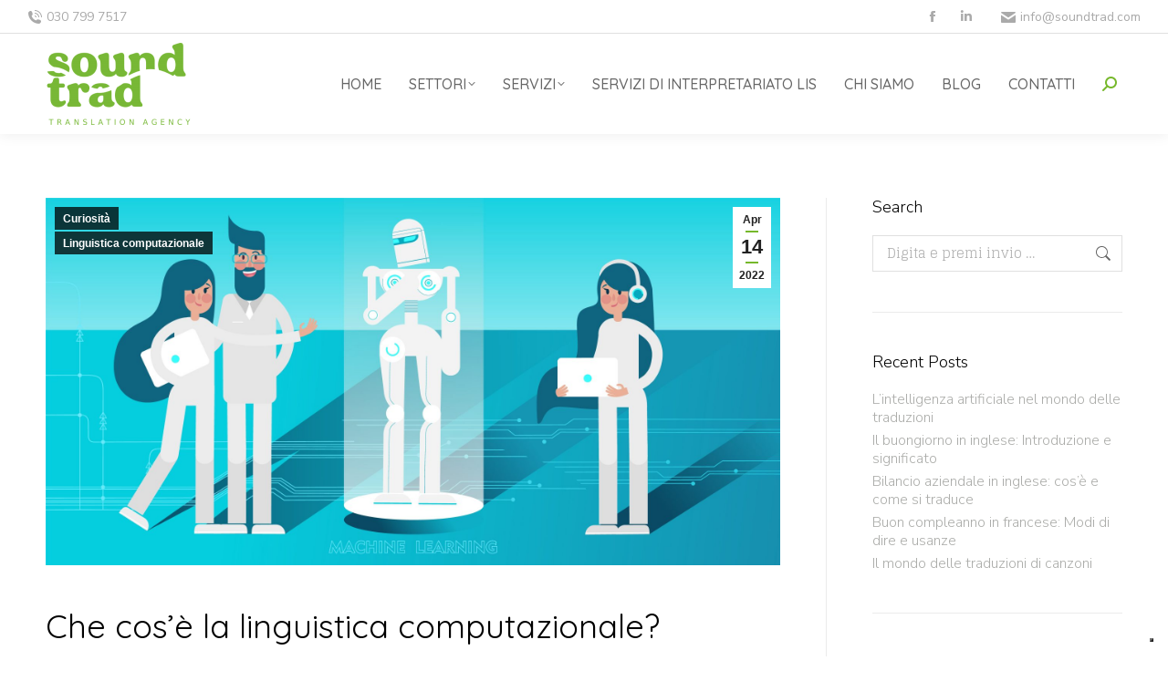

--- FILE ---
content_type: text/html; charset=UTF-8
request_url: https://www.soundtrad.com/cosa-e-linguistica-computazionale/
body_size: 22586
content:
<!DOCTYPE html>
<!--[if !(IE 6) | !(IE 7) | !(IE 8)  ]><!-->
<html lang="it-IT" class="no-js">
<!--<![endif]-->
<head>
	<meta charset="UTF-8" />
		<meta name="viewport" content="width=device-width, initial-scale=1, maximum-scale=1, user-scalable=0">
		<meta name="theme-color" content="#76b82b"/>	<link rel="profile" href="https://gmpg.org/xfn/11" />
	<meta name='robots' content='index, follow, max-image-preview:large, max-snippet:-1, max-video-preview:-1' />
<link rel="alternate" hreflang="it" href="https://www.soundtrad.com/cosa-e-linguistica-computazionale/" />
<link rel="alternate" hreflang="x-default" href="https://www.soundtrad.com/cosa-e-linguistica-computazionale/" />
            <script src="https://cs.iubenda.com/sync/2251509.js"></script>
		
	<!-- This site is optimized with the Yoast SEO plugin v21.8 - https://yoast.com/wordpress/plugins/seo/ -->
	<title>Che cos’è la linguistica computazionale? - Soundtrad</title>
	<meta name="description" content="Linguistica computazionale e traduzione si aiutano a vicenda per insegnare agli assistenti virtuali a leggere, capire e scrivere." />
	<link rel="canonical" href="https://www.soundtrad.com/cosa-e-linguistica-computazionale/" />
	<meta property="og:locale" content="it_IT" />
	<meta property="og:type" content="article" />
	<meta property="og:title" content="Che cos’è la linguistica computazionale? - Soundtrad" />
	<meta property="og:description" content="Linguistica computazionale e traduzione si aiutano a vicenda per insegnare agli assistenti virtuali a leggere, capire e scrivere." />
	<meta property="og:url" content="https://www.soundtrad.com/cosa-e-linguistica-computazionale/" />
	<meta property="og:site_name" content="Soundtrad" />
	<meta property="article:publisher" content="https://www.facebook.com/SoundTrad" />
	<meta property="article:published_time" content="2022-04-14T08:23:12+00:00" />
	<meta property="article:modified_time" content="2023-03-08T15:56:47+00:00" />
	<meta property="og:image" content="https://www.soundtrad.com/wp-content/uploads/2022/04/48.jpg" />
	<meta property="og:image:width" content="1920" />
	<meta property="og:image:height" content="960" />
	<meta property="og:image:type" content="image/jpeg" />
	<meta name="author" content="Soundtrad" />
	<meta name="twitter:card" content="summary_large_image" />
	<meta name="twitter:label1" content="Scritto da" />
	<meta name="twitter:data1" content="Soundtrad" />
	<meta name="twitter:label2" content="Tempo di lettura stimato" />
	<meta name="twitter:data2" content="7 minuti" />
	<!-- / Yoast SEO plugin. -->


<link rel='dns-prefetch' href='//cdnjs.cloudflare.com' />
<link rel='dns-prefetch' href='//cdn.iubenda.com' />
<link rel='dns-prefetch' href='//fonts.googleapis.com' />
<link rel="alternate" type="application/rss+xml" title="Soundtrad &raquo; Feed" href="https://www.soundtrad.com/feed/" />
<link rel="alternate" type="application/rss+xml" title="Soundtrad &raquo; Feed dei commenti" href="https://www.soundtrad.com/comments/feed/" />
<link rel="alternate" type="application/rss+xml" title="Soundtrad &raquo; Che cos’è la linguistica computazionale? Feed dei commenti" href="https://www.soundtrad.com/cosa-e-linguistica-computazionale/feed/" />
<script>
window._wpemojiSettings = {"baseUrl":"https:\/\/s.w.org\/images\/core\/emoji\/15.0.3\/72x72\/","ext":".png","svgUrl":"https:\/\/s.w.org\/images\/core\/emoji\/15.0.3\/svg\/","svgExt":".svg","source":{"concatemoji":"https:\/\/www.soundtrad.com\/wp-includes\/js\/wp-emoji-release.min.js?ver=6.5.7"}};
/*! This file is auto-generated */
!function(i,n){var o,s,e;function c(e){try{var t={supportTests:e,timestamp:(new Date).valueOf()};sessionStorage.setItem(o,JSON.stringify(t))}catch(e){}}function p(e,t,n){e.clearRect(0,0,e.canvas.width,e.canvas.height),e.fillText(t,0,0);var t=new Uint32Array(e.getImageData(0,0,e.canvas.width,e.canvas.height).data),r=(e.clearRect(0,0,e.canvas.width,e.canvas.height),e.fillText(n,0,0),new Uint32Array(e.getImageData(0,0,e.canvas.width,e.canvas.height).data));return t.every(function(e,t){return e===r[t]})}function u(e,t,n){switch(t){case"flag":return n(e,"\ud83c\udff3\ufe0f\u200d\u26a7\ufe0f","\ud83c\udff3\ufe0f\u200b\u26a7\ufe0f")?!1:!n(e,"\ud83c\uddfa\ud83c\uddf3","\ud83c\uddfa\u200b\ud83c\uddf3")&&!n(e,"\ud83c\udff4\udb40\udc67\udb40\udc62\udb40\udc65\udb40\udc6e\udb40\udc67\udb40\udc7f","\ud83c\udff4\u200b\udb40\udc67\u200b\udb40\udc62\u200b\udb40\udc65\u200b\udb40\udc6e\u200b\udb40\udc67\u200b\udb40\udc7f");case"emoji":return!n(e,"\ud83d\udc26\u200d\u2b1b","\ud83d\udc26\u200b\u2b1b")}return!1}function f(e,t,n){var r="undefined"!=typeof WorkerGlobalScope&&self instanceof WorkerGlobalScope?new OffscreenCanvas(300,150):i.createElement("canvas"),a=r.getContext("2d",{willReadFrequently:!0}),o=(a.textBaseline="top",a.font="600 32px Arial",{});return e.forEach(function(e){o[e]=t(a,e,n)}),o}function t(e){var t=i.createElement("script");t.src=e,t.defer=!0,i.head.appendChild(t)}"undefined"!=typeof Promise&&(o="wpEmojiSettingsSupports",s=["flag","emoji"],n.supports={everything:!0,everythingExceptFlag:!0},e=new Promise(function(e){i.addEventListener("DOMContentLoaded",e,{once:!0})}),new Promise(function(t){var n=function(){try{var e=JSON.parse(sessionStorage.getItem(o));if("object"==typeof e&&"number"==typeof e.timestamp&&(new Date).valueOf()<e.timestamp+604800&&"object"==typeof e.supportTests)return e.supportTests}catch(e){}return null}();if(!n){if("undefined"!=typeof Worker&&"undefined"!=typeof OffscreenCanvas&&"undefined"!=typeof URL&&URL.createObjectURL&&"undefined"!=typeof Blob)try{var e="postMessage("+f.toString()+"("+[JSON.stringify(s),u.toString(),p.toString()].join(",")+"));",r=new Blob([e],{type:"text/javascript"}),a=new Worker(URL.createObjectURL(r),{name:"wpTestEmojiSupports"});return void(a.onmessage=function(e){c(n=e.data),a.terminate(),t(n)})}catch(e){}c(n=f(s,u,p))}t(n)}).then(function(e){for(var t in e)n.supports[t]=e[t],n.supports.everything=n.supports.everything&&n.supports[t],"flag"!==t&&(n.supports.everythingExceptFlag=n.supports.everythingExceptFlag&&n.supports[t]);n.supports.everythingExceptFlag=n.supports.everythingExceptFlag&&!n.supports.flag,n.DOMReady=!1,n.readyCallback=function(){n.DOMReady=!0}}).then(function(){return e}).then(function(){var e;n.supports.everything||(n.readyCallback(),(e=n.source||{}).concatemoji?t(e.concatemoji):e.wpemoji&&e.twemoji&&(t(e.twemoji),t(e.wpemoji)))}))}((window,document),window._wpemojiSettings);
</script>
<link rel='stylesheet' id='layerslider-css' href='https://www.soundtrad.com/wp-content/plugins/LayerSlider/static/layerslider/css/layerslider.css?ver=6.10.2' media='all' />
<style id='wp-emoji-styles-inline-css'>

	img.wp-smiley, img.emoji {
		display: inline !important;
		border: none !important;
		box-shadow: none !important;
		height: 1em !important;
		width: 1em !important;
		margin: 0 0.07em !important;
		vertical-align: -0.1em !important;
		background: none !important;
		padding: 0 !important;
	}
</style>
<link rel='stylesheet' id='wp-block-library-css' href='https://www.soundtrad.com/wp-includes/css/dist/block-library/style.min.css?ver=6.5.7' media='all' />
<style id='wp-block-library-theme-inline-css'>
.wp-block-audio figcaption{color:#555;font-size:13px;text-align:center}.is-dark-theme .wp-block-audio figcaption{color:#ffffffa6}.wp-block-audio{margin:0 0 1em}.wp-block-code{border:1px solid #ccc;border-radius:4px;font-family:Menlo,Consolas,monaco,monospace;padding:.8em 1em}.wp-block-embed figcaption{color:#555;font-size:13px;text-align:center}.is-dark-theme .wp-block-embed figcaption{color:#ffffffa6}.wp-block-embed{margin:0 0 1em}.blocks-gallery-caption{color:#555;font-size:13px;text-align:center}.is-dark-theme .blocks-gallery-caption{color:#ffffffa6}.wp-block-image figcaption{color:#555;font-size:13px;text-align:center}.is-dark-theme .wp-block-image figcaption{color:#ffffffa6}.wp-block-image{margin:0 0 1em}.wp-block-pullquote{border-bottom:4px solid;border-top:4px solid;color:currentColor;margin-bottom:1.75em}.wp-block-pullquote cite,.wp-block-pullquote footer,.wp-block-pullquote__citation{color:currentColor;font-size:.8125em;font-style:normal;text-transform:uppercase}.wp-block-quote{border-left:.25em solid;margin:0 0 1.75em;padding-left:1em}.wp-block-quote cite,.wp-block-quote footer{color:currentColor;font-size:.8125em;font-style:normal;position:relative}.wp-block-quote.has-text-align-right{border-left:none;border-right:.25em solid;padding-left:0;padding-right:1em}.wp-block-quote.has-text-align-center{border:none;padding-left:0}.wp-block-quote.is-large,.wp-block-quote.is-style-large,.wp-block-quote.is-style-plain{border:none}.wp-block-search .wp-block-search__label{font-weight:700}.wp-block-search__button{border:1px solid #ccc;padding:.375em .625em}:where(.wp-block-group.has-background){padding:1.25em 2.375em}.wp-block-separator.has-css-opacity{opacity:.4}.wp-block-separator{border:none;border-bottom:2px solid;margin-left:auto;margin-right:auto}.wp-block-separator.has-alpha-channel-opacity{opacity:1}.wp-block-separator:not(.is-style-wide):not(.is-style-dots){width:100px}.wp-block-separator.has-background:not(.is-style-dots){border-bottom:none;height:1px}.wp-block-separator.has-background:not(.is-style-wide):not(.is-style-dots){height:2px}.wp-block-table{margin:0 0 1em}.wp-block-table td,.wp-block-table th{word-break:normal}.wp-block-table figcaption{color:#555;font-size:13px;text-align:center}.is-dark-theme .wp-block-table figcaption{color:#ffffffa6}.wp-block-video figcaption{color:#555;font-size:13px;text-align:center}.is-dark-theme .wp-block-video figcaption{color:#ffffffa6}.wp-block-video{margin:0 0 1em}.wp-block-template-part.has-background{margin-bottom:0;margin-top:0;padding:1.25em 2.375em}
</style>
<link rel='stylesheet' id='wc-block-vendors-style-css' href='https://www.soundtrad.com/wp-content/plugins/woocommerce/packages/woocommerce-blocks/build/vendors-style.css?ver=4.9.1' media='all' />
<link rel='stylesheet' id='wc-block-style-css' href='https://www.soundtrad.com/wp-content/plugins/woocommerce/packages/woocommerce-blocks/build/style.css?ver=4.9.1' media='all' />
<style id='classic-theme-styles-inline-css'>
/*! This file is auto-generated */
.wp-block-button__link{color:#fff;background-color:#32373c;border-radius:9999px;box-shadow:none;text-decoration:none;padding:calc(.667em + 2px) calc(1.333em + 2px);font-size:1.125em}.wp-block-file__button{background:#32373c;color:#fff;text-decoration:none}
</style>
<style id='global-styles-inline-css'>
body{--wp--preset--color--black: #000000;--wp--preset--color--cyan-bluish-gray: #abb8c3;--wp--preset--color--white: #FFF;--wp--preset--color--pale-pink: #f78da7;--wp--preset--color--vivid-red: #cf2e2e;--wp--preset--color--luminous-vivid-orange: #ff6900;--wp--preset--color--luminous-vivid-amber: #fcb900;--wp--preset--color--light-green-cyan: #7bdcb5;--wp--preset--color--vivid-green-cyan: #00d084;--wp--preset--color--pale-cyan-blue: #8ed1fc;--wp--preset--color--vivid-cyan-blue: #0693e3;--wp--preset--color--vivid-purple: #9b51e0;--wp--preset--color--accent: #76b82b;--wp--preset--color--dark-gray: #111;--wp--preset--color--light-gray: #767676;--wp--preset--gradient--vivid-cyan-blue-to-vivid-purple: linear-gradient(135deg,rgba(6,147,227,1) 0%,rgb(155,81,224) 100%);--wp--preset--gradient--light-green-cyan-to-vivid-green-cyan: linear-gradient(135deg,rgb(122,220,180) 0%,rgb(0,208,130) 100%);--wp--preset--gradient--luminous-vivid-amber-to-luminous-vivid-orange: linear-gradient(135deg,rgba(252,185,0,1) 0%,rgba(255,105,0,1) 100%);--wp--preset--gradient--luminous-vivid-orange-to-vivid-red: linear-gradient(135deg,rgba(255,105,0,1) 0%,rgb(207,46,46) 100%);--wp--preset--gradient--very-light-gray-to-cyan-bluish-gray: linear-gradient(135deg,rgb(238,238,238) 0%,rgb(169,184,195) 100%);--wp--preset--gradient--cool-to-warm-spectrum: linear-gradient(135deg,rgb(74,234,220) 0%,rgb(151,120,209) 20%,rgb(207,42,186) 40%,rgb(238,44,130) 60%,rgb(251,105,98) 80%,rgb(254,248,76) 100%);--wp--preset--gradient--blush-light-purple: linear-gradient(135deg,rgb(255,206,236) 0%,rgb(152,150,240) 100%);--wp--preset--gradient--blush-bordeaux: linear-gradient(135deg,rgb(254,205,165) 0%,rgb(254,45,45) 50%,rgb(107,0,62) 100%);--wp--preset--gradient--luminous-dusk: linear-gradient(135deg,rgb(255,203,112) 0%,rgb(199,81,192) 50%,rgb(65,88,208) 100%);--wp--preset--gradient--pale-ocean: linear-gradient(135deg,rgb(255,245,203) 0%,rgb(182,227,212) 50%,rgb(51,167,181) 100%);--wp--preset--gradient--electric-grass: linear-gradient(135deg,rgb(202,248,128) 0%,rgb(113,206,126) 100%);--wp--preset--gradient--midnight: linear-gradient(135deg,rgb(2,3,129) 0%,rgb(40,116,252) 100%);--wp--preset--font-size--small: 13px;--wp--preset--font-size--medium: 20px;--wp--preset--font-size--large: 36px;--wp--preset--font-size--x-large: 42px;--wp--preset--spacing--20: 0.44rem;--wp--preset--spacing--30: 0.67rem;--wp--preset--spacing--40: 1rem;--wp--preset--spacing--50: 1.5rem;--wp--preset--spacing--60: 2.25rem;--wp--preset--spacing--70: 3.38rem;--wp--preset--spacing--80: 5.06rem;--wp--preset--shadow--natural: 6px 6px 9px rgba(0, 0, 0, 0.2);--wp--preset--shadow--deep: 12px 12px 50px rgba(0, 0, 0, 0.4);--wp--preset--shadow--sharp: 6px 6px 0px rgba(0, 0, 0, 0.2);--wp--preset--shadow--outlined: 6px 6px 0px -3px rgba(255, 255, 255, 1), 6px 6px rgba(0, 0, 0, 1);--wp--preset--shadow--crisp: 6px 6px 0px rgba(0, 0, 0, 1);}:where(.is-layout-flex){gap: 0.5em;}:where(.is-layout-grid){gap: 0.5em;}body .is-layout-flex{display: flex;}body .is-layout-flex{flex-wrap: wrap;align-items: center;}body .is-layout-flex > *{margin: 0;}body .is-layout-grid{display: grid;}body .is-layout-grid > *{margin: 0;}:where(.wp-block-columns.is-layout-flex){gap: 2em;}:where(.wp-block-columns.is-layout-grid){gap: 2em;}:where(.wp-block-post-template.is-layout-flex){gap: 1.25em;}:where(.wp-block-post-template.is-layout-grid){gap: 1.25em;}.has-black-color{color: var(--wp--preset--color--black) !important;}.has-cyan-bluish-gray-color{color: var(--wp--preset--color--cyan-bluish-gray) !important;}.has-white-color{color: var(--wp--preset--color--white) !important;}.has-pale-pink-color{color: var(--wp--preset--color--pale-pink) !important;}.has-vivid-red-color{color: var(--wp--preset--color--vivid-red) !important;}.has-luminous-vivid-orange-color{color: var(--wp--preset--color--luminous-vivid-orange) !important;}.has-luminous-vivid-amber-color{color: var(--wp--preset--color--luminous-vivid-amber) !important;}.has-light-green-cyan-color{color: var(--wp--preset--color--light-green-cyan) !important;}.has-vivid-green-cyan-color{color: var(--wp--preset--color--vivid-green-cyan) !important;}.has-pale-cyan-blue-color{color: var(--wp--preset--color--pale-cyan-blue) !important;}.has-vivid-cyan-blue-color{color: var(--wp--preset--color--vivid-cyan-blue) !important;}.has-vivid-purple-color{color: var(--wp--preset--color--vivid-purple) !important;}.has-black-background-color{background-color: var(--wp--preset--color--black) !important;}.has-cyan-bluish-gray-background-color{background-color: var(--wp--preset--color--cyan-bluish-gray) !important;}.has-white-background-color{background-color: var(--wp--preset--color--white) !important;}.has-pale-pink-background-color{background-color: var(--wp--preset--color--pale-pink) !important;}.has-vivid-red-background-color{background-color: var(--wp--preset--color--vivid-red) !important;}.has-luminous-vivid-orange-background-color{background-color: var(--wp--preset--color--luminous-vivid-orange) !important;}.has-luminous-vivid-amber-background-color{background-color: var(--wp--preset--color--luminous-vivid-amber) !important;}.has-light-green-cyan-background-color{background-color: var(--wp--preset--color--light-green-cyan) !important;}.has-vivid-green-cyan-background-color{background-color: var(--wp--preset--color--vivid-green-cyan) !important;}.has-pale-cyan-blue-background-color{background-color: var(--wp--preset--color--pale-cyan-blue) !important;}.has-vivid-cyan-blue-background-color{background-color: var(--wp--preset--color--vivid-cyan-blue) !important;}.has-vivid-purple-background-color{background-color: var(--wp--preset--color--vivid-purple) !important;}.has-black-border-color{border-color: var(--wp--preset--color--black) !important;}.has-cyan-bluish-gray-border-color{border-color: var(--wp--preset--color--cyan-bluish-gray) !important;}.has-white-border-color{border-color: var(--wp--preset--color--white) !important;}.has-pale-pink-border-color{border-color: var(--wp--preset--color--pale-pink) !important;}.has-vivid-red-border-color{border-color: var(--wp--preset--color--vivid-red) !important;}.has-luminous-vivid-orange-border-color{border-color: var(--wp--preset--color--luminous-vivid-orange) !important;}.has-luminous-vivid-amber-border-color{border-color: var(--wp--preset--color--luminous-vivid-amber) !important;}.has-light-green-cyan-border-color{border-color: var(--wp--preset--color--light-green-cyan) !important;}.has-vivid-green-cyan-border-color{border-color: var(--wp--preset--color--vivid-green-cyan) !important;}.has-pale-cyan-blue-border-color{border-color: var(--wp--preset--color--pale-cyan-blue) !important;}.has-vivid-cyan-blue-border-color{border-color: var(--wp--preset--color--vivid-cyan-blue) !important;}.has-vivid-purple-border-color{border-color: var(--wp--preset--color--vivid-purple) !important;}.has-vivid-cyan-blue-to-vivid-purple-gradient-background{background: var(--wp--preset--gradient--vivid-cyan-blue-to-vivid-purple) !important;}.has-light-green-cyan-to-vivid-green-cyan-gradient-background{background: var(--wp--preset--gradient--light-green-cyan-to-vivid-green-cyan) !important;}.has-luminous-vivid-amber-to-luminous-vivid-orange-gradient-background{background: var(--wp--preset--gradient--luminous-vivid-amber-to-luminous-vivid-orange) !important;}.has-luminous-vivid-orange-to-vivid-red-gradient-background{background: var(--wp--preset--gradient--luminous-vivid-orange-to-vivid-red) !important;}.has-very-light-gray-to-cyan-bluish-gray-gradient-background{background: var(--wp--preset--gradient--very-light-gray-to-cyan-bluish-gray) !important;}.has-cool-to-warm-spectrum-gradient-background{background: var(--wp--preset--gradient--cool-to-warm-spectrum) !important;}.has-blush-light-purple-gradient-background{background: var(--wp--preset--gradient--blush-light-purple) !important;}.has-blush-bordeaux-gradient-background{background: var(--wp--preset--gradient--blush-bordeaux) !important;}.has-luminous-dusk-gradient-background{background: var(--wp--preset--gradient--luminous-dusk) !important;}.has-pale-ocean-gradient-background{background: var(--wp--preset--gradient--pale-ocean) !important;}.has-electric-grass-gradient-background{background: var(--wp--preset--gradient--electric-grass) !important;}.has-midnight-gradient-background{background: var(--wp--preset--gradient--midnight) !important;}.has-small-font-size{font-size: var(--wp--preset--font-size--small) !important;}.has-medium-font-size{font-size: var(--wp--preset--font-size--medium) !important;}.has-large-font-size{font-size: var(--wp--preset--font-size--large) !important;}.has-x-large-font-size{font-size: var(--wp--preset--font-size--x-large) !important;}
.wp-block-navigation a:where(:not(.wp-element-button)){color: inherit;}
:where(.wp-block-post-template.is-layout-flex){gap: 1.25em;}:where(.wp-block-post-template.is-layout-grid){gap: 1.25em;}
:where(.wp-block-columns.is-layout-flex){gap: 2em;}:where(.wp-block-columns.is-layout-grid){gap: 2em;}
.wp-block-pullquote{font-size: 1.5em;line-height: 1.6;}
</style>
<link rel='stylesheet' id='wpml-blocks-css' href='https://www.soundtrad.com/wp-content/plugins/sitepress-multilingual-cms/dist/css/blocks/styles.css?ver=4.6.9' media='all' />
<link rel='stylesheet' id='contact-form-7-css' href='https://www.soundtrad.com/wp-content/plugins/contact-form-7/includes/css/styles.css?ver=5.8' media='all' />
<link rel='stylesheet' id='go-pricing-styles-css' href='https://www.soundtrad.com/wp-content/plugins/go_pricing/assets/css/go_pricing_styles.css?ver=3.4' media='all' />
<style id='woocommerce-inline-inline-css'>
.woocommerce form .form-row .required { visibility: visible; }
</style>
<link rel='stylesheet' id='wpcf7-redirect-script-frontend-css' href='https://www.soundtrad.com/wp-content/plugins/wpcf7-redirect/build/css/wpcf7-redirect-frontend.min.css?ver=6.5.7' media='all' />
<link rel='preload' as='font' type='font/woff2' crossorigin='anonymous' id='tinvwl-webfont-font-css' href='https://www.soundtrad.com/wp-content/plugins/ti-woocommerce-wishlist/assets/fonts/tinvwl-webfont.woff2?ver=xu2uyi' media='all' />
<link rel='stylesheet' id='tinvwl-webfont-css' href='https://www.soundtrad.com/wp-content/plugins/ti-woocommerce-wishlist/assets/css/webfont.min.css?ver=1.25.5' media='all' />
<link rel='stylesheet' id='tinvwl-css' href='https://www.soundtrad.com/wp-content/plugins/ti-woocommerce-wishlist/assets/css/public.min.css?ver=1.25.5' media='all' />
<link rel='stylesheet' id='the7-font-css' href='https://www.soundtrad.com/wp-content/themes/dt-the7/fonts/icomoon-the7-font/icomoon-the7-font.min.css?ver=11.12.2' media='all' />
<link rel='stylesheet' id='dt-web-fonts-css' href='https://fonts.googleapis.com/css?family=Quicksand:400,500,600,700%7CNunito+Sans:300,400,600,700%7CNunito:400,600,700%7COpen+Sans:400,600,700%7CRoboto:400,600,700%7CGlegoo:400,600,700' media='all' />
<link rel='stylesheet' id='dt-main-css' href='https://www.soundtrad.com/wp-content/themes/dt-the7/css/main.min.css?ver=11.12.2' media='all' />
<link rel='stylesheet' id='the7-custom-scrollbar-css' href='https://www.soundtrad.com/wp-content/themes/dt-the7/lib/custom-scrollbar/custom-scrollbar.min.css?ver=11.12.2' media='all' />
<link rel='stylesheet' id='the7-wpbakery-css' href='https://www.soundtrad.com/wp-content/themes/dt-the7/css/wpbakery.min.css?ver=11.12.2' media='all' />
<link rel='stylesheet' id='the7-core-css' href='https://www.soundtrad.com/wp-content/plugins/dt-the7-core/assets/css/post-type.min.css?ver=2.7.9' media='all' />
<link rel='stylesheet' id='the7-css-vars-css' href='https://www.soundtrad.com/wp-content/uploads/the7-css/css-vars.css?ver=c31030eaa3df' media='all' />
<link rel='stylesheet' id='dt-custom-css' href='https://www.soundtrad.com/wp-content/uploads/the7-css/custom.css?ver=c31030eaa3df' media='all' />
<link rel='stylesheet' id='wc-dt-custom-css' href='https://www.soundtrad.com/wp-content/uploads/the7-css/compatibility/wc-dt-custom.css?ver=c31030eaa3df' media='all' />
<link rel='stylesheet' id='dt-media-css' href='https://www.soundtrad.com/wp-content/uploads/the7-css/media.css?ver=c31030eaa3df' media='all' />
<link rel='stylesheet' id='the7-mega-menu-css' href='https://www.soundtrad.com/wp-content/uploads/the7-css/mega-menu.css?ver=c31030eaa3df' media='all' />
<link rel='stylesheet' id='the7-elements-albums-portfolio-css' href='https://www.soundtrad.com/wp-content/uploads/the7-css/the7-elements-albums-portfolio.css?ver=c31030eaa3df' media='all' />
<link rel='stylesheet' id='wpml.less-css' href='https://www.soundtrad.com/wp-content/uploads/the7-css/compatibility/wpml.css?ver=c31030eaa3df' media='all' />
<link rel='stylesheet' id='the7-elements-css' href='https://www.soundtrad.com/wp-content/uploads/the7-css/post-type-dynamic.css?ver=c31030eaa3df' media='all' />
<link rel='stylesheet' id='style-css' href='https://www.soundtrad.com/wp-content/themes/dt-the7-child/style.css?ver=11.12.2' media='all' />
<script src="https://www.soundtrad.com/wp-includes/js/jquery/jquery.min.js?ver=3.7.1" id="jquery-core-js"></script>
<script src="https://www.soundtrad.com/wp-includes/js/jquery/jquery-migrate.min.js?ver=3.4.1" id="jquery-migrate-js"></script>
<script id="wpml-cookie-js-extra">
var wpml_cookies = {"wp-wpml_current_language":{"value":"it","expires":1,"path":"\/"}};
var wpml_cookies = {"wp-wpml_current_language":{"value":"it","expires":1,"path":"\/"}};
</script>
<script src="https://www.soundtrad.com/wp-content/plugins/sitepress-multilingual-cms/res/js/cookies/language-cookie.js?ver=4.6.9" id="wpml-cookie-js" defer data-wp-strategy="defer"></script>
<script id="layerslider-greensock-js-extra">
var LS_Meta = {"v":"6.10.2"};
</script>
<script src="https://www.soundtrad.com/wp-content/plugins/LayerSlider/static/layerslider/js/greensock.js?ver=1.19.0" id="layerslider-greensock-js"></script>
<script src="https://www.soundtrad.com/wp-content/plugins/LayerSlider/static/layerslider/js/layerslider.kreaturamedia.jquery.js?ver=6.10.2" id="layerslider-js"></script>
<script src="https://www.soundtrad.com/wp-content/plugins/LayerSlider/static/layerslider/js/layerslider.transitions.js?ver=6.10.2" id="layerslider-transitions-js"></script>
<script id="gw-tweenmax-js-before">
var oldGS=window.GreenSockGlobals,oldGSQueue=window._gsQueue,oldGSDefine=window._gsDefine;window._gsDefine=null;delete(window._gsDefine);var gwGS=window.GreenSockGlobals={};
</script>
<script src="https://cdnjs.cloudflare.com/ajax/libs/gsap/1.11.2/TweenMax.min.js" id="gw-tweenmax-js"></script>
<script id="gw-tweenmax-js-after">
try{window.GreenSockGlobals=null;window._gsQueue=null;window._gsDefine=null;delete(window.GreenSockGlobals);delete(window._gsQueue);delete(window._gsDefine);window.GreenSockGlobals=oldGS;window._gsQueue=oldGSQueue;window._gsDefine=oldGSDefine;}catch(e){}
</script>

<script  type="text/javascript" class=" _iub_cs_skip" id="iubenda-head-inline-scripts-0">
var _iub = _iub || [];
            _iub.csConfiguration ={"floatingPreferencesButtonDisplay":"bottom-right","lang":"it","siteId":2251509,"cookiePolicyId":"14570308","whitelabel":false,"banner":{"closeButtonDisplay":false,"listPurposes":true,"explicitWithdrawal":true,"rejectButtonDisplay":true,"acceptButtonDisplay":true,"customizeButtonDisplay":true,"position":"float-top-center","style":"dark"},"perPurposeConsent":true,"googleAdditionalConsentMode":true};
</script>
<script  type="text/javascript" charset="UTF-8" async="" class=" _iub_cs_skip" src="//cdn.iubenda.com/cs/iubenda_cs.js?ver=3.9.0" id="iubenda-head-scripts-0-js"></script>
<script src="https://www.soundtrad.com/wp-content/plugins/woocommerce/assets/js/jquery-blockui/jquery.blockUI.min.js?ver=2.70" id="jquery-blockui-js"></script>
<script id="wc-add-to-cart-js-extra">
var wc_add_to_cart_params = {"ajax_url":"\/wp-admin\/admin-ajax.php","wc_ajax_url":"\/?wc-ajax=%%endpoint%%","i18n_view_cart":"Vedi carrello","cart_url":"https:\/\/www.soundtrad.com","is_cart":"","cart_redirect_after_add":"no"};
</script>
<script src="https://www.soundtrad.com/wp-content/plugins/woocommerce/assets/js/frontend/add-to-cart.min.js?ver=5.3.3" id="wc-add-to-cart-js"></script>
<script src="https://www.soundtrad.com/wp-content/plugins/js_composer/assets/js/vendors/woocommerce-add-to-cart.js?ver=6.6.0.1" id="vc_woocommerce-add-to-cart-js-js"></script>
<script id="dt-above-fold-js-extra">
var dtLocal = {"themeUrl":"https:\/\/www.soundtrad.com\/wp-content\/themes\/dt-the7","passText":"Per visualizzare questo post protetto, inserisci la password qui sotto:","moreButtonText":{"loading":"Caricamento...","loadMore":"Carica ancora"},"postID":"26068","ajaxurl":"https:\/\/www.soundtrad.com\/wp-admin\/admin-ajax.php","REST":{"baseUrl":"https:\/\/www.soundtrad.com\/wp-json\/the7\/v1","endpoints":{"sendMail":"\/send-mail"}},"contactMessages":{"required":"One or more fields have an error. Please check and try again.","terms":"Accetta la privacy policy.","fillTheCaptchaError":"Riempi il captcha."},"captchaSiteKey":"","ajaxNonce":"ba7079d3e3","pageData":"","themeSettings":{"smoothScroll":"off","lazyLoading":false,"desktopHeader":{"height":110},"ToggleCaptionEnabled":"disabled","ToggleCaption":"Navigation","floatingHeader":{"showAfter":94,"showMenu":true,"height":110,"logo":{"showLogo":true,"html":"<img class=\" preload-me\" src=\"https:\/\/www.soundtrad.com\/wp-content\/uploads\/2020\/02\/Agenzia-di-traduzioni_Soundtrad-logo_nobg_2-e1619516275124.png\" srcset=\"https:\/\/www.soundtrad.com\/wp-content\/uploads\/2020\/02\/Agenzia-di-traduzioni_Soundtrad-logo_nobg_2-e1619516275124.png 200w\" width=\"200\" height=\"90\"   sizes=\"200px\" alt=\"Soundtrad\" \/>","url":"https:\/\/www.soundtrad.com\/"}},"topLine":{"floatingTopLine":{"logo":{"showLogo":false,"html":""}}},"mobileHeader":{"firstSwitchPoint":1000,"secondSwitchPoint":500,"firstSwitchPointHeight":90,"secondSwitchPointHeight":90,"mobileToggleCaptionEnabled":"left","mobileToggleCaption":"menu"},"stickyMobileHeaderFirstSwitch":{"logo":{"html":"<img class=\" preload-me\" src=\"https:\/\/www.soundtrad.com\/wp-content\/uploads\/2020\/02\/Agenzia-di-traduzioni_Soundtrad-logo_nobg_2-e1619516275124.png\" srcset=\"https:\/\/www.soundtrad.com\/wp-content\/uploads\/2020\/02\/Agenzia-di-traduzioni_Soundtrad-logo_nobg_2-e1619516275124.png 200w\" width=\"200\" height=\"90\"   sizes=\"200px\" alt=\"Soundtrad\" \/>"}},"stickyMobileHeaderSecondSwitch":{"logo":{"html":"<img class=\" preload-me\" src=\"https:\/\/www.soundtrad.com\/wp-content\/uploads\/2020\/02\/Agenzia-di-traduzioni_Soundtrad-logo_nobg.png\" srcset=\"https:\/\/www.soundtrad.com\/wp-content\/uploads\/2020\/02\/Agenzia-di-traduzioni_Soundtrad-logo_nobg.png 500w\" width=\"500\" height=\"224\"   sizes=\"500px\" alt=\"Soundtrad\" \/>"}},"sidebar":{"switchPoint":992},"boxedWidth":"1280px"},"VCMobileScreenWidth":"768","wcCartFragmentHash":"74b2c752abb0facc9f5e1f7b27c10b8f"};
var dtShare = {"shareButtonText":{"facebook":"Condividi su Facebook","twitter":"Share on X","pinterest":"Pin it","linkedin":"Condividi su Linkedin","whatsapp":"Condividi su Whatsapp"},"overlayOpacity":"85"};
</script>
<script src="https://www.soundtrad.com/wp-content/themes/dt-the7/js/above-the-fold.min.js?ver=11.12.2" id="dt-above-fold-js"></script>
<script src="https://www.soundtrad.com/wp-content/themes/dt-the7/js/compatibility/woocommerce/woocommerce.min.js?ver=11.12.2" id="dt-woocommerce-js"></script>
<meta name="generator" content="Powered by LayerSlider 6.10.2 - Multi-Purpose, Responsive, Parallax, Mobile-Friendly Slider Plugin for WordPress." />
<!-- LayerSlider updates and docs at: https://layerslider.kreaturamedia.com -->
<link rel="https://api.w.org/" href="https://www.soundtrad.com/wp-json/" /><link rel="alternate" type="application/json" href="https://www.soundtrad.com/wp-json/wp/v2/posts/26068" /><link rel="EditURI" type="application/rsd+xml" title="RSD" href="https://www.soundtrad.com/xmlrpc.php?rsd" />
<meta name="generator" content="WordPress 6.5.7" />
<meta name="generator" content="WooCommerce 5.3.3" />
<link rel='shortlink' href='https://www.soundtrad.com/?p=26068' />
<link rel="alternate" type="application/json+oembed" href="https://www.soundtrad.com/wp-json/oembed/1.0/embed?url=https%3A%2F%2Fwww.soundtrad.com%2Fcosa-e-linguistica-computazionale%2F" />
<link rel="alternate" type="text/xml+oembed" href="https://www.soundtrad.com/wp-json/oembed/1.0/embed?url=https%3A%2F%2Fwww.soundtrad.com%2Fcosa-e-linguistica-computazionale%2F&#038;format=xml" />
<meta name="generator" content="WPML ver:4.6.9 stt:1,27;" />
<meta name="generator" content="Site Kit by Google 1.116.0" />
<!--BEGIN: TRACKING CODE MANAGER (v2.0.16) BY INTELLYWP.COM IN HEAD//-->
<!-- Google Tag Manager -->
<script>(function(w,d,s,l,i){w[l]=w[l]||[];w[l].push({'gtm.start':
new Date().getTime(),event:'gtm.js'});var f=d.getElementsByTagName(s)[0],
j=d.createElement(s),dl=l!='dataLayer'?'&l='+l:'';j.async=true;j.src=
'https://www.googletagmanager.com/gtm.js?id='+i+dl;f.parentNode.insertBefore(j,f);
})(window,document,'script','dataLayer','GTM-5HVJX24');</script>
<!-- End Google Tag Manager -->
<!--END: https://wordpress.org/plugins/tracking-code-manager IN HEAD//--><!-- Google tag (gtag.js) -->
<script async src="https://www.googletagmanager.com/gtag/js?id=AW-663016630"></script>
<script>
  window.dataLayer = window.dataLayer || [];
  function gtag(){dataLayer.push(arguments);}
  gtag('js', new Date());
  
  gtag('config', 'G-BKLNDSZ93Q');
	
  gtag('config', 'AW-663016630');
  
  gtag('config', 'AW-663016630/E9kcCIuCzecDELapk7wC', {
    'phone_conversion_number': '+39 030 799 7517'
  });
  
</script>

<!-- Event snippet for Richiesta Preventivo conversion page
In your html page, add the snippet and call gtag_report_conversion when someone clicks on the chosen link or button. -->
<script>
function gtag_report_conversion_preventivo(url) {
  var callback = function () {
    if (typeof(url) != 'undefined') {
      window.location = url;
    }
  };
  gtag('event', 'conversion', {
      'send_to': 'AW-663016630/PGnwCKi9yccBELapk7wC',
      'event_callback': callback
  });
  return false;
}


function gtag_report_conversion_contatti(url) {
  var callback = function () {
    if (typeof(url) != 'undefined') {
      window.location = url;
    }
  };
  gtag('event', 'conversion', {
      'send_to': 'AW-663016630/AfO_CNrzkYAYELapk7wC',
      'event_callback': callback
  });
  return false;
}

function gtag_report_conversion_email(url) {
  var callback = function () {
    if (typeof(url) != 'undefined') {
      window.location = url;
    }
  };
  gtag('event', 'conversion', {
      'send_to': 'AW-663016630/w_8lCNX6kYAYELapk7wC',
      'event_callback': callback
  });
  return false;
}

</script>

<script>
jQuery(function() {
  // Handler for .ready() called.
    //Conversione pagina contatti
        jQuery('.elementor-form button[type=submit]').click(function() {
        console.log( "clic richiesta preventivo" );
        gtag_report_conversion_preventivo();
    });
        //
    jQuery('a[href^="mailto:info@soundtrad.com"]').click(function() {
        console.log( "clic email." );
        gtag_report_conversion_email();
    });
});

    
</script>


<link rel="pingback" href="https://www.soundtrad.com/xmlrpc.php">
	<noscript><style>.woocommerce-product-gallery{ opacity: 1 !important; }</style></noscript>
	<style>.recentcomments a{display:inline !important;padding:0 !important;margin:0 !important;}</style>
<!-- Schema & Structured Data For WP v1.11.1 - -->
<script type="application/ld+json" class="saswp-schema-markup-output">
[{"@context":"https://schema.org/","@graph":[{"@context":"https://schema.org/","@type":"SiteNavigationElement","@id":"https://www.soundtrad.com#Menu 2021","name":"Home","url":"https://www.soundtrad.com/"},{"@context":"https://schema.org/","@type":"SiteNavigationElement","@id":"https://www.soundtrad.com#Menu 2021","name":"Settori","url":"https://www.soundtrad.com/settori/"},{"@context":"https://schema.org/","@type":"SiteNavigationElement","@id":"https://www.soundtrad.com#Menu 2021","name":"Traduzione medico-farmaceutica","url":"https://www.soundtrad.com/settori/traduzione-medico-farmaceutica/"},{"@context":"https://schema.org/","@type":"SiteNavigationElement","@id":"https://www.soundtrad.com#Menu 2021","name":"Tecnico","url":"https://www.soundtrad.com/settori/tecnico/"},{"@context":"https://schema.org/","@type":"SiteNavigationElement","@id":"https://www.soundtrad.com#Menu 2021","name":"Moda e lusso","url":"https://www.soundtrad.com/settori/moda-lusso-fashion-profumeria-oreficeria/"},{"@context":"https://schema.org/","@type":"SiteNavigationElement","@id":"https://www.soundtrad.com#Menu 2021","name":"Entertainment","url":"https://www.soundtrad.com/settori/entertainment/"},{"@context":"https://schema.org/","@type":"SiteNavigationElement","@id":"https://www.soundtrad.com#Menu 2021","name":"Legale","url":"https://www.soundtrad.com/settori/legale/"},{"@context":"https://schema.org/","@type":"SiteNavigationElement","@id":"https://www.soundtrad.com#Menu 2021","name":"Turistico","url":"https://www.soundtrad.com/settori/turistisco/"},{"@context":"https://schema.org/","@type":"SiteNavigationElement","@id":"https://www.soundtrad.com#Menu 2021","name":"Finanziario ed economico","url":"https://www.soundtrad.com/settori/finanziario-economico/"},{"@context":"https://schema.org/","@type":"SiteNavigationElement","@id":"https://www.soundtrad.com#Menu 2021","name":"Scientifico","url":"https://www.soundtrad.com/settori/scientifico/"},{"@context":"https://schema.org/","@type":"SiteNavigationElement","@id":"https://www.soundtrad.com#Menu 2021","name":"Marketing","url":"https://www.soundtrad.com/settori/marketing/"},{"@context":"https://schema.org/","@type":"SiteNavigationElement","@id":"https://www.soundtrad.com#Menu 2021","name":"Servizi","url":""},{"@context":"https://schema.org/","@type":"SiteNavigationElement","@id":"https://www.soundtrad.com#Menu 2021","name":"Interpretariato","url":"https://www.soundtrad.com/interpretariato/"},{"@context":"https://schema.org/","@type":"SiteNavigationElement","@id":"https://www.soundtrad.com#Menu 2021","name":"Simultanea","url":"https://www.soundtrad.com/interpretariato/simultanea/"},{"@context":"https://schema.org/","@type":"SiteNavigationElement","@id":"https://www.soundtrad.com#Menu 2021","name":"Consecutiva","url":"https://www.soundtrad.com/interpretariato/consecutiva/"},{"@context":"https://schema.org/","@type":"SiteNavigationElement","@id":"https://www.soundtrad.com#Menu 2021","name":"Trattativa","url":"https://www.soundtrad.com/interpretariato/trattativa/"},{"@context":"https://schema.org/","@type":"SiteNavigationElement","@id":"https://www.soundtrad.com#Menu 2021","name":"Chuchotage","url":"https://www.soundtrad.com/interpretariato/chuchotage/"},{"@context":"https://schema.org/","@type":"SiteNavigationElement","@id":"https://www.soundtrad.com#Menu 2021","name":"Transcreation","url":"https://www.soundtrad.com/transcreation/"},{"@context":"https://schema.org/","@type":"SiteNavigationElement","@id":"https://www.soundtrad.com#Menu 2021","name":"Transcreation","url":"https://www.soundtrad.com/transcreation/"},{"@context":"https://schema.org/","@type":"SiteNavigationElement","@id":"https://www.soundtrad.com#Menu 2021","name":"Transcreation Esempi","url":"https://www.soundtrad.com/transcreation/transcreation-esempi/"},{"@context":"https://schema.org/","@type":"SiteNavigationElement","@id":"https://www.soundtrad.com#Menu 2021","name":"Traduzione e localizzazione","url":"https://www.soundtrad.com/traduzione-e-localizzazione/"},{"@context":"https://schema.org/","@type":"SiteNavigationElement","@id":"https://www.soundtrad.com#Menu 2021","name":"Traduzione con intelligenza artificiale","url":"https://www.soundtrad.com/traduzione-con-intelligenza-artificiale/"},{"@context":"https://schema.org/","@type":"SiteNavigationElement","@id":"https://www.soundtrad.com#Menu 2021","name":"Linguistica computazionale","url":"https://www.soundtrad.com/linguistica-computazionale/"},{"@context":"https://schema.org/","@type":"SiteNavigationElement","@id":"https://www.soundtrad.com#Menu 2021","name":"Servizio di copywriting","url":"https://www.soundtrad.com/il-copywriting-di-soundtrad/"},{"@context":"https://schema.org/","@type":"SiteNavigationElement","@id":"https://www.soundtrad.com#Menu 2021","name":"Corsi di lingua professionali","url":"https://www.soundtrad.com/corsi-di-lingua-professionali/"},{"@context":"https://schema.org/","@type":"SiteNavigationElement","@id":"https://www.soundtrad.com#Menu 2021","name":"Doppiaggio e Voice over","url":"https://www.soundtrad.com/doppiaggio-e-voice-over/"},{"@context":"https://schema.org/","@type":"SiteNavigationElement","@id":"https://www.soundtrad.com#Menu 2021","name":"Servizi di interpretariato LIS","url":"https://www.soundtrad.com/servizio-linguaggio-dei-segni/"},{"@context":"https://schema.org/","@type":"SiteNavigationElement","@id":"https://www.soundtrad.com#Menu 2021","name":"Chi siamo","url":"https://www.soundtrad.com/chi-siamo/"},{"@context":"https://schema.org/","@type":"SiteNavigationElement","@id":"https://www.soundtrad.com#Menu 2021","name":"Blog","url":"https://www.soundtrad.com/blog/"},{"@context":"https://schema.org/","@type":"SiteNavigationElement","@id":"https://www.soundtrad.com#Menu 2021","name":"Contatti","url":"https://www.soundtrad.com/contatti/"}]}]
</script>

<meta name="generator" content="Powered by WPBakery Page Builder - drag and drop page builder for WordPress."/>
<noscript><style>.lazyload[data-src]{display:none !important;}</style></noscript><style>.lazyload{background-image:none !important;}.lazyload:before{background-image:none !important;}</style><meta name="generator" content="Powered by Slider Revolution 6.6.20 - responsive, Mobile-Friendly Slider Plugin for WordPress with comfortable drag and drop interface." />
<link rel="icon" href="https://www.soundtrad.com/wp-content/uploads/2020/08/Soundtrad_agenzia_di_traduzione-1.png" type="image/png" sizes="16x16"/><script>function setREVStartSize(e){
			//window.requestAnimationFrame(function() {
				window.RSIW = window.RSIW===undefined ? window.innerWidth : window.RSIW;
				window.RSIH = window.RSIH===undefined ? window.innerHeight : window.RSIH;
				try {
					var pw = document.getElementById(e.c).parentNode.offsetWidth,
						newh;
					pw = pw===0 || isNaN(pw) || (e.l=="fullwidth" || e.layout=="fullwidth") ? window.RSIW : pw;
					e.tabw = e.tabw===undefined ? 0 : parseInt(e.tabw);
					e.thumbw = e.thumbw===undefined ? 0 : parseInt(e.thumbw);
					e.tabh = e.tabh===undefined ? 0 : parseInt(e.tabh);
					e.thumbh = e.thumbh===undefined ? 0 : parseInt(e.thumbh);
					e.tabhide = e.tabhide===undefined ? 0 : parseInt(e.tabhide);
					e.thumbhide = e.thumbhide===undefined ? 0 : parseInt(e.thumbhide);
					e.mh = e.mh===undefined || e.mh=="" || e.mh==="auto" ? 0 : parseInt(e.mh,0);
					if(e.layout==="fullscreen" || e.l==="fullscreen")
						newh = Math.max(e.mh,window.RSIH);
					else{
						e.gw = Array.isArray(e.gw) ? e.gw : [e.gw];
						for (var i in e.rl) if (e.gw[i]===undefined || e.gw[i]===0) e.gw[i] = e.gw[i-1];
						e.gh = e.el===undefined || e.el==="" || (Array.isArray(e.el) && e.el.length==0)? e.gh : e.el;
						e.gh = Array.isArray(e.gh) ? e.gh : [e.gh];
						for (var i in e.rl) if (e.gh[i]===undefined || e.gh[i]===0) e.gh[i] = e.gh[i-1];
											
						var nl = new Array(e.rl.length),
							ix = 0,
							sl;
						e.tabw = e.tabhide>=pw ? 0 : e.tabw;
						e.thumbw = e.thumbhide>=pw ? 0 : e.thumbw;
						e.tabh = e.tabhide>=pw ? 0 : e.tabh;
						e.thumbh = e.thumbhide>=pw ? 0 : e.thumbh;
						for (var i in e.rl) nl[i] = e.rl[i]<window.RSIW ? 0 : e.rl[i];
						sl = nl[0];
						for (var i in nl) if (sl>nl[i] && nl[i]>0) { sl = nl[i]; ix=i;}
						var m = pw>(e.gw[ix]+e.tabw+e.thumbw) ? 1 : (pw-(e.tabw+e.thumbw)) / (e.gw[ix]);
						newh =  (e.gh[ix] * m) + (e.tabh + e.thumbh);
					}
					var el = document.getElementById(e.c);
					if (el!==null && el) el.style.height = newh+"px";
					el = document.getElementById(e.c+"_wrapper");
					if (el!==null && el) {
						el.style.height = newh+"px";
						el.style.display = "block";
					}
				} catch(e){
					console.log("Failure at Presize of Slider:" + e)
				}
			//});
		  };</script>
<noscript><style> .wpb_animate_when_almost_visible { opacity: 1; }</style></noscript><style id='the7-custom-inline-css' type='text/css'>
.sub-nav .menu-item i.fa,
.sub-nav .menu-item i.fas,
.sub-nav .menu-item i.far,
.sub-nav .menu-item i.fab {
	text-align: center;
	width: 1.25em;
}
</style>
</head>
<body id="the7-body" class="post-template-default single single-post postid-26068 single-format-standard wp-embed-responsive theme-dt-the7 the7-core-ver-2.7.9 woocommerce-no-js tinvwl-theme-style dt-responsive-on center-mobile-menu-close-icon ouside-menu-close-icon mobile-close-left-caption  fade-small-mobile-menu-close-icon fade-medium-menu-close-icon srcset-enabled btn-flat custom-btn-color custom-btn-hover-color phantom-sticky phantom-shadow-decoration phantom-main-logo-on sticky-mobile-header top-header first-switch-logo-left first-switch-menu-right second-switch-logo-left second-switch-menu-right right-mobile-menu layzr-loading-on dt-wpml popup-message-style the7-ver-11.12.2 wpb-js-composer js-comp-ver-6.6.0.1 vc_responsive">

<!--BEGIN: TRACKING CODE MANAGER (v2.0.16) BY INTELLYWP.COM IN BODY//-->
<!-- Google Tag Manager (noscript) -->
<noscript><iframe src="https://www.googletagmanager.com/ns.html?id=GTM-5HVJX24" height="0" width="0"></iframe></noscript>
<!-- End Google Tag Manager (noscript) -->
<!--END: https://wordpress.org/plugins/tracking-code-manager IN BODY//--><!-- The7 11.12.2 -->

<div id="page" >
	<a class="skip-link screen-reader-text" href="#content">Vai ai contenuti</a>

<div class="masthead inline-header right widgets full-height shadow-decoration shadow-mobile-header-decoration animate-position-2-mobile-menu-icon mobile-left-caption dt-parent-menu-clickable show-sub-menu-on-hover show-mobile-logo"  role="banner">

	<div class="top-bar full-width-line top-bar-line-hide">
	<div class="top-bar-bg" ></div>
	<div class="left-widgets mini-widgets"><span class="mini-contacts phone show-on-desktop in-top-bar-left in-menu-second-switch"><i class="fa-fw icomoon-the7-font-the7-phone-06"></i>030 799 7517</span></div><div class="right-widgets mini-widgets"><div class="soc-ico show-on-desktop in-top-bar-right in-menu-second-switch custom-bg disabled-border border-off hover-accent-bg hover-disabled-border  hover-border-off"><a title="Facebook page opens in new window" href="https://www.facebook.com/SoundTrad" target="_blank" class="facebook"><span class="soc-font-icon"></span><span class="screen-reader-text">Facebook page opens in new window</span></a><a title="Linkedin page opens in new window" href="https://www.linkedin.com/company/soundtrad/" target="_blank" class="linkedin"><span class="soc-font-icon"></span><span class="screen-reader-text">Linkedin page opens in new window</span></a></div><a href="mailto:info@soundtrad.com" class="mini-contacts email show-on-desktop near-logo-first-switch in-menu-second-switch"><i class="fa-fw the7-mw-icon-mail-bold"></i>info@soundtrad.com</a></div></div>

	<header class="header-bar">

		<div class="branding">
	<div id="site-title" class="assistive-text">Soundtrad</div>
	<div id="site-description" class="assistive-text">Agenzia di traduzioni</div>
	<a class="same-logo" href="https://www.soundtrad.com/"><img class=" preload-me" src="https://www.soundtrad.com/wp-content/uploads/2020/02/Agenzia-di-traduzioni_Soundtrad-logo_nobg_2-e1619516275124.png" srcset="https://www.soundtrad.com/wp-content/uploads/2020/02/Agenzia-di-traduzioni_Soundtrad-logo_nobg_2-e1619516275124.png 200w" width="200" height="90"   sizes="200px" alt="Soundtrad" /><img class="mobile-logo preload-me" src="https://www.soundtrad.com/wp-content/uploads/2020/02/Agenzia-di-traduzioni_Soundtrad-logo_nobg.png" srcset="https://www.soundtrad.com/wp-content/uploads/2020/02/Agenzia-di-traduzioni_Soundtrad-logo_nobg.png 500w" width="500" height="224"   sizes="500px" alt="Soundtrad" /></a></div>

		<ul id="primary-menu" class="main-nav underline-decoration from-centre-line level-arrows-on outside-item-remove-margin"><li class="menu-item menu-item-type-post_type menu-item-object-page menu-item-home menu-item-27755 first depth-0"><a href='https://www.soundtrad.com/' data-level='1'><span class="menu-item-text"><span class="menu-text">Home</span></span></a></li> <li class="menu-item menu-item-type-post_type menu-item-object-page menu-item-has-children menu-item-25307 has-children depth-0"><a href='https://www.soundtrad.com/settori/' data-level='1'><span class="menu-item-text"><span class="menu-text">Settori</span></span></a><ul class="sub-nav hover-style-bg level-arrows-on"><li class="menu-item menu-item-type-post_type menu-item-object-page menu-item-26353 first depth-1"><a href='https://www.soundtrad.com/settori/traduzione-medico-farmaceutica/' data-level='2'><span class="menu-item-text"><span class="menu-text">Traduzione medico-farmaceutica</span></span></a></li> <li class="menu-item menu-item-type-post_type menu-item-object-page menu-item-25308 depth-1"><a href='https://www.soundtrad.com/settori/tecnico/' data-level='2'><span class="menu-item-text"><span class="menu-text">Tecnico</span></span></a></li> <li class="menu-item menu-item-type-post_type menu-item-object-page menu-item-25309 depth-1"><a href='https://www.soundtrad.com/settori/moda-lusso-fashion-profumeria-oreficeria/' data-level='2'><span class="menu-item-text"><span class="menu-text">Moda e lusso</span></span></a></li> <li class="menu-item menu-item-type-post_type menu-item-object-page menu-item-25310 depth-1"><a href='https://www.soundtrad.com/settori/entertainment/' data-level='2'><span class="menu-item-text"><span class="menu-text">Entertainment</span></span></a></li> <li class="menu-item menu-item-type-post_type menu-item-object-page menu-item-25311 depth-1"><a href='https://www.soundtrad.com/settori/legale/' data-level='2'><span class="menu-item-text"><span class="menu-text">Legale</span></span></a></li> <li class="menu-item menu-item-type-post_type menu-item-object-page menu-item-25315 depth-1"><a href='https://www.soundtrad.com/settori/turistisco/' data-level='2'><span class="menu-item-text"><span class="menu-text">Turistico</span></span></a></li> <li class="menu-item menu-item-type-post_type menu-item-object-page menu-item-25312 depth-1"><a href='https://www.soundtrad.com/settori/finanziario-economico/' data-level='2'><span class="menu-item-text"><span class="menu-text">Finanziario ed economico</span></span></a></li> <li class="menu-item menu-item-type-post_type menu-item-object-page menu-item-25313 depth-1"><a href='https://www.soundtrad.com/settori/scientifico/' data-level='2'><span class="menu-item-text"><span class="menu-text">Scientifico</span></span></a></li> <li class="menu-item menu-item-type-post_type menu-item-object-page menu-item-25314 depth-1"><a href='https://www.soundtrad.com/settori/marketing/' data-level='2'><span class="menu-item-text"><span class="menu-text">Marketing</span></span></a></li> </ul></li> <li class="menu-item menu-item-type-custom menu-item-object-custom menu-item-has-children menu-item-25316 has-children depth-0"><a data-level='1'><span class="menu-item-text"><span class="menu-text">Servizi</span></span></a><ul class="sub-nav hover-style-bg level-arrows-on"><li class="menu-item menu-item-type-post_type menu-item-object-page menu-item-has-children menu-item-25317 first has-children depth-1"><a href='https://www.soundtrad.com/interpretariato/' data-level='2'><span class="menu-item-text"><span class="menu-text">Interpretariato</span></span></a><ul class="sub-nav hover-style-bg level-arrows-on"><li class="menu-item menu-item-type-post_type menu-item-object-page menu-item-25320 first depth-2"><a href='https://www.soundtrad.com/interpretariato/simultanea/' data-level='3'><span class="menu-item-text"><span class="menu-text">Simultanea</span></span></a></li> <li class="menu-item menu-item-type-post_type menu-item-object-page menu-item-25319 depth-2"><a href='https://www.soundtrad.com/interpretariato/consecutiva/' data-level='3'><span class="menu-item-text"><span class="menu-text">Consecutiva</span></span></a></li> <li class="menu-item menu-item-type-post_type menu-item-object-page menu-item-25321 depth-2"><a href='https://www.soundtrad.com/interpretariato/trattativa/' data-level='3'><span class="menu-item-text"><span class="menu-text">Trattativa</span></span></a></li> <li class="menu-item menu-item-type-post_type menu-item-object-page menu-item-25318 depth-2"><a href='https://www.soundtrad.com/interpretariato/chuchotage/' data-level='3'><span class="menu-item-text"><span class="menu-text">Chuchotage</span></span></a></li> </ul></li> <li class="menu-item menu-item-type-post_type menu-item-object-page menu-item-has-children menu-item-25322 has-children depth-1"><a href='https://www.soundtrad.com/transcreation/' data-level='2'><span class="menu-item-text"><span class="menu-text">Transcreation</span></span></a><ul class="sub-nav hover-style-bg level-arrows-on"><li class="menu-item menu-item-type-post_type menu-item-object-page menu-item-25333 first depth-2"><a href='https://www.soundtrad.com/transcreation/' data-level='3'><span class="menu-item-text"><span class="menu-text">Transcreation</span></span></a></li> <li class="menu-item menu-item-type-post_type menu-item-object-page menu-item-25323 depth-2"><a href='https://www.soundtrad.com/transcreation/transcreation-esempi/' data-level='3'><span class="menu-item-text"><span class="menu-text">Transcreation Esempi</span></span></a></li> </ul></li> <li class="menu-item menu-item-type-post_type menu-item-object-page menu-item-25324 depth-1"><a href='https://www.soundtrad.com/traduzione-e-localizzazione/' data-level='2'><span class="menu-item-text"><span class="menu-text">Traduzione e localizzazione</span></span></a></li> <li class="menu-item menu-item-type-post_type menu-item-object-page menu-item-28466 depth-1"><a href='https://www.soundtrad.com/traduzione-con-intelligenza-artificiale/' data-level='2'><span class="menu-item-text"><span class="menu-text">Traduzione con intelligenza artificiale</span></span></a></li> <li class="menu-item menu-item-type-post_type menu-item-object-page menu-item-25943 depth-1"><a href='https://www.soundtrad.com/linguistica-computazionale/' data-level='2'><span class="menu-item-text"><span class="menu-text">Linguistica computazionale</span></span></a></li> <li class="menu-item menu-item-type-post_type menu-item-object-page menu-item-27062 depth-1"><a href='https://www.soundtrad.com/il-copywriting-di-soundtrad/' data-level='2'><span class="menu-item-text"><span class="menu-text">Servizio di copywriting</span></span></a></li> <li class="menu-item menu-item-type-post_type menu-item-object-page menu-item-28148 depth-1"><a href='https://www.soundtrad.com/corsi-di-lingua-professionali/' data-level='2'><span class="menu-item-text"><span class="menu-text">Corsi di lingua professionali</span></span></a></li> <li class="menu-item menu-item-type-post_type menu-item-object-page menu-item-28256 depth-1"><a href='https://www.soundtrad.com/doppiaggio-e-voice-over/' data-level='2'><span class="menu-item-text"><span class="menu-text">Doppiaggio e Voice over</span></span></a></li> </ul></li> <li class="menu-item menu-item-type-post_type menu-item-object-page menu-item-27823 depth-0"><a href='https://www.soundtrad.com/servizio-linguaggio-dei-segni/' data-level='1'><span class="menu-item-text"><span class="menu-text">Servizi di interpretariato LIS</span></span></a></li> <li class="menu-item menu-item-type-post_type menu-item-object-page menu-item-27045 depth-0"><a href='https://www.soundtrad.com/chi-siamo/' data-level='1'><span class="menu-item-text"><span class="menu-text">Chi siamo</span></span></a></li> <li class="menu-item menu-item-type-post_type menu-item-object-page menu-item-23425 depth-0"><a href='https://www.soundtrad.com/blog/' data-level='1'><span class="menu-item-text"><span class="menu-text">Blog</span></span></a></li> <li class="menu-item menu-item-type-post_type menu-item-object-page menu-item-23424 last depth-0"><a href='https://www.soundtrad.com/contatti/' data-level='1'><span class="menu-item-text"><span class="menu-text">Contatti</span></span></a></li> </ul>
		<div class="mini-widgets"><div class="mini-search show-on-desktop near-logo-first-switch hide-on-second-switch popup-search custom-icon"><form class="searchform mini-widget-searchform" role="search" method="get" action="https://www.soundtrad.com/">

	<div class="screen-reader-text">Cerca:</div>

	
		<a href="" class="submit text-disable"><i class=" mw-icon icomoon-the7-font-icon-gallery-011-2"></i></a>
		<div class="popup-search-wrap">
			<input type="text" class="field searchform-s" name="s" value="" placeholder="Search…" title="Search form"/>
			<a href="" class="search-icon"><i class="the7-mw-icon-search-bold"></i></a>
		</div>

	<input type="hidden" name="lang" value="it"/>		<input type="submit" class="assistive-text searchsubmit" value="Vai!"/>
</form>
</div><div class="mini-wpml show-on-desktop near-logo-first-switch in-top-bar"></div></div>
	</header>

</div>
<div role="navigation" class="dt-mobile-header ">
	<div class="dt-close-mobile-menu-icon"><span class="mobile-menu-close-caption">close</span><div class="close-line-wrap"><span class="close-line"></span><span class="close-line"></span><span class="close-line"></span></div></div>	<ul id="mobile-menu" class="mobile-main-nav">
		<li class="menu-item menu-item-type-post_type menu-item-object-page menu-item-home menu-item-27755 first depth-0"><a href='https://www.soundtrad.com/' data-level='1'><span class="menu-item-text"><span class="menu-text">Home</span></span></a></li> <li class="menu-item menu-item-type-post_type menu-item-object-page menu-item-has-children menu-item-25307 has-children depth-0"><a href='https://www.soundtrad.com/settori/' data-level='1'><span class="menu-item-text"><span class="menu-text">Settori</span></span></a><ul class="sub-nav hover-style-bg level-arrows-on"><li class="menu-item menu-item-type-post_type menu-item-object-page menu-item-26353 first depth-1"><a href='https://www.soundtrad.com/settori/traduzione-medico-farmaceutica/' data-level='2'><span class="menu-item-text"><span class="menu-text">Traduzione medico-farmaceutica</span></span></a></li> <li class="menu-item menu-item-type-post_type menu-item-object-page menu-item-25308 depth-1"><a href='https://www.soundtrad.com/settori/tecnico/' data-level='2'><span class="menu-item-text"><span class="menu-text">Tecnico</span></span></a></li> <li class="menu-item menu-item-type-post_type menu-item-object-page menu-item-25309 depth-1"><a href='https://www.soundtrad.com/settori/moda-lusso-fashion-profumeria-oreficeria/' data-level='2'><span class="menu-item-text"><span class="menu-text">Moda e lusso</span></span></a></li> <li class="menu-item menu-item-type-post_type menu-item-object-page menu-item-25310 depth-1"><a href='https://www.soundtrad.com/settori/entertainment/' data-level='2'><span class="menu-item-text"><span class="menu-text">Entertainment</span></span></a></li> <li class="menu-item menu-item-type-post_type menu-item-object-page menu-item-25311 depth-1"><a href='https://www.soundtrad.com/settori/legale/' data-level='2'><span class="menu-item-text"><span class="menu-text">Legale</span></span></a></li> <li class="menu-item menu-item-type-post_type menu-item-object-page menu-item-25315 depth-1"><a href='https://www.soundtrad.com/settori/turistisco/' data-level='2'><span class="menu-item-text"><span class="menu-text">Turistico</span></span></a></li> <li class="menu-item menu-item-type-post_type menu-item-object-page menu-item-25312 depth-1"><a href='https://www.soundtrad.com/settori/finanziario-economico/' data-level='2'><span class="menu-item-text"><span class="menu-text">Finanziario ed economico</span></span></a></li> <li class="menu-item menu-item-type-post_type menu-item-object-page menu-item-25313 depth-1"><a href='https://www.soundtrad.com/settori/scientifico/' data-level='2'><span class="menu-item-text"><span class="menu-text">Scientifico</span></span></a></li> <li class="menu-item menu-item-type-post_type menu-item-object-page menu-item-25314 depth-1"><a href='https://www.soundtrad.com/settori/marketing/' data-level='2'><span class="menu-item-text"><span class="menu-text">Marketing</span></span></a></li> </ul></li> <li class="menu-item menu-item-type-custom menu-item-object-custom menu-item-has-children menu-item-25316 has-children depth-0"><a data-level='1'><span class="menu-item-text"><span class="menu-text">Servizi</span></span></a><ul class="sub-nav hover-style-bg level-arrows-on"><li class="menu-item menu-item-type-post_type menu-item-object-page menu-item-has-children menu-item-25317 first has-children depth-1"><a href='https://www.soundtrad.com/interpretariato/' data-level='2'><span class="menu-item-text"><span class="menu-text">Interpretariato</span></span></a><ul class="sub-nav hover-style-bg level-arrows-on"><li class="menu-item menu-item-type-post_type menu-item-object-page menu-item-25320 first depth-2"><a href='https://www.soundtrad.com/interpretariato/simultanea/' data-level='3'><span class="menu-item-text"><span class="menu-text">Simultanea</span></span></a></li> <li class="menu-item menu-item-type-post_type menu-item-object-page menu-item-25319 depth-2"><a href='https://www.soundtrad.com/interpretariato/consecutiva/' data-level='3'><span class="menu-item-text"><span class="menu-text">Consecutiva</span></span></a></li> <li class="menu-item menu-item-type-post_type menu-item-object-page menu-item-25321 depth-2"><a href='https://www.soundtrad.com/interpretariato/trattativa/' data-level='3'><span class="menu-item-text"><span class="menu-text">Trattativa</span></span></a></li> <li class="menu-item menu-item-type-post_type menu-item-object-page menu-item-25318 depth-2"><a href='https://www.soundtrad.com/interpretariato/chuchotage/' data-level='3'><span class="menu-item-text"><span class="menu-text">Chuchotage</span></span></a></li> </ul></li> <li class="menu-item menu-item-type-post_type menu-item-object-page menu-item-has-children menu-item-25322 has-children depth-1"><a href='https://www.soundtrad.com/transcreation/' data-level='2'><span class="menu-item-text"><span class="menu-text">Transcreation</span></span></a><ul class="sub-nav hover-style-bg level-arrows-on"><li class="menu-item menu-item-type-post_type menu-item-object-page menu-item-25333 first depth-2"><a href='https://www.soundtrad.com/transcreation/' data-level='3'><span class="menu-item-text"><span class="menu-text">Transcreation</span></span></a></li> <li class="menu-item menu-item-type-post_type menu-item-object-page menu-item-25323 depth-2"><a href='https://www.soundtrad.com/transcreation/transcreation-esempi/' data-level='3'><span class="menu-item-text"><span class="menu-text">Transcreation Esempi</span></span></a></li> </ul></li> <li class="menu-item menu-item-type-post_type menu-item-object-page menu-item-25324 depth-1"><a href='https://www.soundtrad.com/traduzione-e-localizzazione/' data-level='2'><span class="menu-item-text"><span class="menu-text">Traduzione e localizzazione</span></span></a></li> <li class="menu-item menu-item-type-post_type menu-item-object-page menu-item-28466 depth-1"><a href='https://www.soundtrad.com/traduzione-con-intelligenza-artificiale/' data-level='2'><span class="menu-item-text"><span class="menu-text">Traduzione con intelligenza artificiale</span></span></a></li> <li class="menu-item menu-item-type-post_type menu-item-object-page menu-item-25943 depth-1"><a href='https://www.soundtrad.com/linguistica-computazionale/' data-level='2'><span class="menu-item-text"><span class="menu-text">Linguistica computazionale</span></span></a></li> <li class="menu-item menu-item-type-post_type menu-item-object-page menu-item-27062 depth-1"><a href='https://www.soundtrad.com/il-copywriting-di-soundtrad/' data-level='2'><span class="menu-item-text"><span class="menu-text">Servizio di copywriting</span></span></a></li> <li class="menu-item menu-item-type-post_type menu-item-object-page menu-item-28148 depth-1"><a href='https://www.soundtrad.com/corsi-di-lingua-professionali/' data-level='2'><span class="menu-item-text"><span class="menu-text">Corsi di lingua professionali</span></span></a></li> <li class="menu-item menu-item-type-post_type menu-item-object-page menu-item-28256 depth-1"><a href='https://www.soundtrad.com/doppiaggio-e-voice-over/' data-level='2'><span class="menu-item-text"><span class="menu-text">Doppiaggio e Voice over</span></span></a></li> </ul></li> <li class="menu-item menu-item-type-post_type menu-item-object-page menu-item-27823 depth-0"><a href='https://www.soundtrad.com/servizio-linguaggio-dei-segni/' data-level='1'><span class="menu-item-text"><span class="menu-text">Servizi di interpretariato LIS</span></span></a></li> <li class="menu-item menu-item-type-post_type menu-item-object-page menu-item-27045 depth-0"><a href='https://www.soundtrad.com/chi-siamo/' data-level='1'><span class="menu-item-text"><span class="menu-text">Chi siamo</span></span></a></li> <li class="menu-item menu-item-type-post_type menu-item-object-page menu-item-23425 depth-0"><a href='https://www.soundtrad.com/blog/' data-level='1'><span class="menu-item-text"><span class="menu-text">Blog</span></span></a></li> <li class="menu-item menu-item-type-post_type menu-item-object-page menu-item-23424 last depth-0"><a href='https://www.soundtrad.com/contatti/' data-level='1'><span class="menu-item-text"><span class="menu-text">Contatti</span></span></a></li> 	</ul>
	<div class='mobile-mini-widgets-in-menu'></div>
</div>




<div id="main" class="sidebar-right sidebar-divider-vertical">

	
	<div class="main-gradient"></div>
	<div class="wf-wrap">
	<div class="wf-container-main">

	

			<div id="content" class="content" role="main">

				
<article id="post-26068" class="single-postlike vertical-fancy-style post-26068 post type-post status-publish format-standard has-post-thumbnail category-curiosita category-linguistica-computazionale tag-linguistica-computazionale category-20 category-177 description-off">

	<div class="post-thumbnail"><div class="fancy-date"><a title="10:23" href="https://www.soundtrad.com/2022/04/14/"><span class="entry-month">Apr</span><span class="entry-date updated">14</span><span class="entry-year">2022</span></a></div><span class="fancy-categories"><a href="https://www.soundtrad.com/category/curiosita/" rel="category tag">Curiosità</a><a href="https://www.soundtrad.com/category/linguistica-computazionale/" rel="category tag">Linguistica computazionale</a></span><img class="preload-me lazy-load aspect" src="data:image/svg+xml,%3Csvg%20xmlns%3D&#39;http%3A%2F%2Fwww.w3.org%2F2000%2Fsvg&#39;%20viewBox%3D&#39;0%200%201920%20960&#39;%2F%3E" data-src="https://www.soundtrad.com/wp-content/uploads/2022/04/48.jpg" data-srcset="https://www.soundtrad.com/wp-content/uploads/2022/04/48.jpg 1920w" loading="eager" style="--ratio: 1920 / 960" sizes="(max-width: 1920px) 100vw, 1920px" width="1920" height="960"  title="48" alt="Linguistica computazionale" /></div><div class="entry-content">
<h2 class="wp-block-heading">Che cos’è la linguistica computazionale?</h2>



<p>&nbsp;</p>



<p>La&nbsp;<strong>linguistica computazionale</strong> è una disciplina nuova, che insegna alle macchine a comunicare con gli esseri umani.</p>



<p>Il suo obiettivo è quello di rispondere nel modo più corretto possibile alle domande degli utenti che navigano su un sito, come in questo caso:</p>



<p>&nbsp;</p>



<p><em>Bot: Ciao, sono il&nbsp; tuo assistente virtuale? In cosa posso esserti utile?</em></p>



<p><em>Utente: Come faccio ad acquistare un prodotto sul vostro sito?</em></p>



<p><em>Bot: È semplice, basta selezionare l’apposita icona a forma di shopper e concludere l’acquisto nel carrello inserendo la carta di credito. Hai bisogno di qualche altra informazione?</em></p>



<p><em>Utente: No grazie.</em></p>



<p><em>Bot: Ottimo, a presto.</em></p>



<p>&nbsp;</p>



<p>Questo potrebbe essere il risultato del lavoro della <strong>linguistica</strong> <strong>computazionale</strong>, cioè la realizzazione di una conversazione tra una macchina e una persona in carne e ossa.</p>



<p>Benvenuti nel mondo della linguistica computazionale.</p>



<p>&nbsp;</p>



<p>Indice&nbsp;</p>



<ul><li><a href="https://www.soundtrad.com/cosa-e-linguistica-computazionale/#che-cos-e-linguistica-computazionale">Linguistica computazionale cos’è?</a></li><li><a href="https://www.soundtrad.com/cosa-e-linguistica-computazionale/#sintassi-linguistica-computazionale">Sintassi e linguistica computazionale</a></li><li><a href="https://www.soundtrad.com/cosa-e-linguistica-computazionale/#semantica-linguistica-copmutazionale">Semantica e linguistica computazionale</a></li><li><a href="https://www.soundtrad.com/cosa-e-linguistica-computazionale/#pragmatica-linguistica-copmutazionale">Pragmatica e linguistica computazionale</a></li><li><a href="https://www.soundtrad.com/cosa-e-linguistica-computazionale/#cosa-serve-linguistica-copmutazionale">Linguistica computazionale cosa fa?</a></li><li><a href="https://www.soundtrad.com/cosa-e-linguistica-computazionale/#traduzione-linguistica-computazionale">Traduzione e linguistica computazionale</a></li><li><a href="https://www.soundtrad.com/cosa-e-linguistica-computazionale/#lavoro-linguista-umano">Perché è necessario il lavoro costante del linguista umano nella linguistica computazionale?</a></li></ul>



<p>&nbsp;</p>



<h2 class="wp-block-heading">Linguistica computazionale cos&#8217;è?</h2>



<p>&nbsp;</p>



<p>La <a href="https://www.soundtrad.com/linguistica-computazionale/"><strong>linguistica computazionale</strong></a> è quel ramo della linguistica assolutamente geniale, che si occupa di insegnare alle macchine a leggere, capire e scrivere (quasi) come una persona umana.</p>



<p>Strettamente legata all’intelligenza artificiale, si usa in molti settori diversi, dalla moda all’ingegneria, dal settore alimentare all’e-commerce.</p>



<p>La domanda sorge quindi spontanea: come si fa a insegnare a una macchina, priva di cervello, mani, braccia, pensiero e sentimenti, a comprendere la nostra lingua?</p>



<p>Ma soprattutto, a comunicare con noi in modo efficace?</p>



<p>Il lavoro di traduttori e linguisti esperti è essenziale, perché saranno proprio loro ad allenare le loro capacità cognitive, per così dire.</p>



<p>Per evitare di cadere in complessi girigogoli tra bit, bot e analisi logiche, ti elencherò brevemente i tre pilastri sui quali si basa il processo di apprendimento del computer per parlare insieme a noi, trasformandosi così da semplice calcolatore a cervello elettronico supersonico.</p>



<p>&nbsp;</p>



<h3 class="wp-block-heading">Sintassi e linguistica computazionale</h3>



<p>Quando si decide di iniziare un progetto di <strong>linguistica computazionale</strong>, si parte innanzitutto dallo studio della <em>sintassi</em>, cioè della struttura delle frasi di uno specifico idioma.</p>



<p>Nel caso di un assistente virtuale in Italia, ad esempio, sarà necessario approfondire le regole sintattiche della nostra lingua nativa; se invece stiamo lavorando a un assistente giapponese, quelle del grande Paese dei fiori di pesco.</p>



<p>Ed è qui entra in gioco la grammatica, con tutte le sue norme, che devono essere apprese e comprese da un chatbot, creando così il <strong>linguaggio computazionale</strong>.</p>



<p>Ogni lingua ha le sue regole: per alcune neolatine è obbligatorio accompagnare il verbo dal suo soggetto, per altre, invece, è facoltativo, come nel caso dello spagnolo e dell’italiano.</p>



<p>Alcune lingue non hanno tempi verbali, in altre, invece, un verbo può significare due azioni opposte tra sé, come nel caso del turco.</p>



<p>Tutto ciò deve essere <em>insegnato</em> al nostro assistente, e il prezioso aiuto di linguisti e traduttori, ancora una volta, è essenziale.</p>



<p>&nbsp;</p>



<h3 class="wp-block-heading">Semantica e linguistica computazionale</h3>



<p>La semantica, nella <strong>linguistica computazionale</strong>, è strettamente correlata al significato delle parole e delle frasi scritte.</p>



<p>Una frase corretta dal punto di vista grammaticale, ad esempio, può essere totalmente priva di significato a livello concettuale.</p>



<p>Scriviamo una frase comune, che so: “Voglio comprare una maglietta rosa”.</p>



<p>Qua la sintassi è perfetta, la grammatica corretta e il significato logico.</p>



<p>Adesso scriviamo qualcosa come: “Voglio comprare un oceano pieno di scarpette blu per l’amico alieno dell’albero che ho in giardino”.</p>



<p>Qua, la grammatica è corretta ma la frase non vuol dire niente di niente.</p>



<p>In questo caso, l’<strong>assistente virtuale </strong>deve essere in grado di capire quale delle due è corretta, per dare una risposta coerente ed efficace per l’utente.</p>



<p>Altrimenti, quest’ultimo se ne andrà (o chiederà immediatamente di parlare con un operatore umano, nel caso dei chatbot).</p>



<p>&nbsp;</p>



<h3 class="wp-block-heading">Pragmatica e linguistica computazionale</h3>



<p>Il passaggio successivo alla semantica, è insegnare la pragmatica ai calcolatori.</p>



<p>Una parola, o una frase intera, può acquisire significati diversi in base al contesto in cui viene detta, oppure intenzioni implicite diverse.</p>



<p>Analizziamo un esempio semplice, come: “Il bambino ha fame”.</p>



<p>1º ipotesi: “Il bambino ha fame” può significare che il bambino ha <em>realmente</em> fame.</p>



<p>2º ipotesti: “Il bambino ha fame” può significare che il bambino ha fame <em>e </em>chi la pronuncia vorrebbe comprare un panino, ma non ha soldi, e sta chiedendo indirettamente un piccolo prestito a chi è con lui/lei.</p>



<p>3º ipotesi: “Il bambino ha fame” può significare che il bambino <em>non</em> ha davvero fame, ma che chi la pronuncia vuole andarsene da un determinato luogo, senza dire la vera motivazione (usando una scusa, insomma).</p>



<p>E via dicendo.</p>



<p>La pragmatica è forse il punto più ostico da insegnare a una macchina, poiché entrano in gioco moltissimi fattori logici, correlati al contesto, indiretti, cose dette <em>tra le righe</em>, che solo un cervello umano può capire.</p>



<p>In questo caso, una soluzione potrebbe essere quella di offrire quanti più esempi possibili al software, per porgli davanti un numero elevato di contesti e situazioni in cui potrebbe avvenire il dialogo con l’utente, cercando così di trovare sempre la risposta migliore per soddisfarlo.</p>



<p>&nbsp;</p>



<h2 class="wp-block-heading">Linguistica computazionale cosa fa?</h2>



<p>&nbsp;</p>



<p>Per dirla breve, ma molto, molto breve, la <strong>linguistica computazionale</strong> serve a farci capire da un computer, quando parliamo o quando scriviamo.</p>



<p>La nostra Alexa non potrebbe accendere la luce del salotto, se non ci avesse messo lo zampino la linguistica computazionale.</p>



<p>Google non ci darebbe le giuste indicazioni, in auto, quando gli chiediamo dove si trova quella gelateria in centro in vivavoce, se qualcuno non gli avesse insegnato l’italiano.</p>



<p>Il chatbot del sito Internet del nostro brand di moda preferito ci risponderebbe fischi per fiaschi se non fosse stato allenato a dovere.</p>



<p>La linguistica computazionale serve a sviluppare modelli di conoscenza linguistica sufficientemente precisi per essere elaborati da un computer, affinché possa interagire con noi umani nel modo più efficace possibile.</p>



<p>&nbsp;</p>



<h2 class="wp-block-heading">Traduzione e linguistica computazionale</h2>



<p>&nbsp;</p>



<p>Nell&#8217;affrontale la <strong>linguistica informatica</strong>, abbiamo parlato di sintassi, di semantica e di pragmatica.</p>



<p>La <strong>linguistica computazionale</strong> può insegnare tutto questo a un computer, sia esso un assistente vocale o un chatbot di una pagina web.</p>



<p>Ma in che modo riesce a insegnare o meglio, ad allenare un certo software a dovere per farlo interagire con l’utente?</p>



<p>Con l’aiuto di linguisti computazionali che, nella maggior parte dei casi, sono pure traduttori.</p>



<p>Il compito del linguista, in questo caso, è offrire tutte le possibili varianti di una determinata richiesta, dichiarazione, interiezione, saluto, dubbio o domanda in base al tipo di intento di richiesta.</p>



<p>E via che le meningi si spremono come non mai, e le liste di idee si allungano sempre più per trovare il modo giusto per allenare la nostra macchina a puntino.</p>



<p>Nel caso di più lingue, è imperativo richiedere l’ausilio di traduttori (ops, l’abitudine…), cioè <em>linguisti computazionali madrelingua </em>in grado di offrire tutte le opzioni possibili per ogni intento di richiesta.</p>



<p>Perché linguisti madrelingua? Perché nessuno come loro conosce così bene le espressioni di un idioma; nessuno riesce a sentire e memorizzare le espressioni tipiche di una certa regione linguistica; e nessuno percepisce il linguaggio in modo più viscerale, puro e profondo come un nativo.</p>



<p>Ma anche i linguisti bilingue o i professionisti che conoscono alla perfezione la cultura e la lingua del Paese in cui verrà utilizzato l’assistente possono essere delle ottime risorse per allenare questi tipi di software.</p>



<p>L’importante è che ci sia sempre una persona umana, viva, parlante e pensante dietro la macchina, soprattutto nel caso delle lingue.</p>



<p>&nbsp;</p>



<h2 class="wp-block-heading">Perché è necessario il lavoro costante del linguista umano nella linguistica computazionale?</h2>



<p>&nbsp;</p>



<p>Perché la lingua naturale è un fenomeno in continua evoluzione, che cambia di generazione in generazione; forse anche più velocemente.</p>



<p>Per questo il lavoro umano non potrà essere sostituito dalla&nbsp;<strong>linguistica informatica</strong>, pero lo meno a breve termine.</p>



<p>Per non parlare di tutte le varianti linguistiche che possono esserci in una singola regione; come in Italia, ad esempio.</p>



<p>Le variabili sono moltissime, influenzate dall’età, dal genere, dall’estrazione sociale, dalla posizione geografica, dalla situazione professionale, dalla cultura.</p>



<p>Una singola domanda o addirittura un saluto di commiato può essere espresso in decine di modi diversi, e la macchina deve essere in grado di capirli tutte per raggiungere il massimo livello di efficacia.</p>



<p><em>Buondì, Salve, Buongiorno, Ciao.</em></p>



<p>Quattro modi per salutare qualcuno, dal più formale al meno formale, dal meno usato (forse) a quello più comune.</p>



<p>Quattro modi che Alexa e Google devono saper comprendere per non deludere mai l’utente.</p>



<p>Le lingue si evolvono e, di conseguenza, anche la linguistica computazionale deve stare al passo.</p>



<p>Dietro le quinte non può quindi mancare il lavoro del professionista, essenziale per aggiornare ogni nuova espressione o parola che si inserisce furtiva nella lingua o nella variante gergale di una determinata categoria sociale, come abbiamo visto sopra.</p>



<p>Per cui, per garantire sempre il massimo successo in termini di efficacia al nostro chatbot o assistente vocale, non possiamo fare a meno del consiglio perenne dell’umano, che si nasconde dietro ogni diavoleria con cui gli ingegneri ci sorprendono ogni volta.</p>



<p>Oh, si è fatto tardi.</p>



<p><em>Alexa, accendi studio.</em></p>
<span class="cp-load-after-post"></span></div><div class="post-meta wf-mobile-collapsed"><div class="entry-meta"><span class="category-link">Categorie:&nbsp;<a href="https://www.soundtrad.com/category/curiosita/" >Curiosità</a>, <a href="https://www.soundtrad.com/category/linguistica-computazionale/" >Linguistica computazionale</a></span><a href="https://www.soundtrad.com/2022/04/14/" title="10:23" class="data-link" rel="bookmark"><time class="entry-date updated" datetime="2022-04-14T10:23:12+02:00">14 Aprile 2022</time></a><a href="https://www.soundtrad.com/cosa-e-linguistica-computazionale/#respond" class="comment-link" >Lascia un commento</a></div><div class="entry-tags">Tags:&nbsp;<a href="https://www.soundtrad.com/tag/linguistica-computazionale/" rel="tag">linguistica computazionale</a></div></div><nav class="navigation post-navigation" role="navigation"><h2 class="screen-reader-text">Naviga tra i post</h2><div class="nav-links"><a class="nav-previous" href="https://www.soundtrad.com/traduzione-moda-e-fashion-week/" rel="prev"><svg version="1.1" id="Layer_1" xmlns="http://www.w3.org/2000/svg" xmlns:xlink="http://www.w3.org/1999/xlink" x="0px" y="0px" viewBox="0 0 16 16" style="enable-background:new 0 0 16 16;" xml:space="preserve"><path class="st0" d="M11.4,1.6c0.2,0.2,0.2,0.5,0,0.7c0,0,0,0,0,0L5.7,8l5.6,5.6c0.2,0.2,0.2,0.5,0,0.7s-0.5,0.2-0.7,0l-6-6c-0.2-0.2-0.2-0.5,0-0.7c0,0,0,0,0,0l6-6C10.8,1.5,11.2,1.5,11.4,1.6C11.4,1.6,11.4,1.6,11.4,1.6z"/></svg><span class="meta-nav" aria-hidden="true">Precedente</span><span class="screen-reader-text">Post precedente:</span><span class="post-title h4-size">Moda, fashion week e traduzioni</span></a><a class="nav-next" href="https://www.soundtrad.com/perche-localizzare-sito-web/" rel="next"><svg version="1.1" id="Layer_1" xmlns="http://www.w3.org/2000/svg" xmlns:xlink="http://www.w3.org/1999/xlink" x="0px" y="0px" viewBox="0 0 16 16" style="enable-background:new 0 0 16 16;" xml:space="preserve"><path class="st0" d="M4.6,1.6c0.2-0.2,0.5-0.2,0.7,0c0,0,0,0,0,0l6,6c0.2,0.2,0.2,0.5,0,0.7c0,0,0,0,0,0l-6,6c-0.2,0.2-0.5,0.2-0.7,0s-0.2-0.5,0-0.7L10.3,8L4.6,2.4C4.5,2.2,4.5,1.8,4.6,1.6C4.6,1.6,4.6,1.6,4.6,1.6z"/></svg><span class="meta-nav" aria-hidden="true">Successivo</span><span class="screen-reader-text">Prossimo post:</span><span class="post-title h4-size">Perché localizzare un sito web</span></a></div></nav><div class="single-related-posts"><h3>Related Posts</h3><section class="items-grid"><div class=" related-item"><article class="post-format-standard"><div class="mini-post-img"><a class="alignleft post-rollover layzr-bg" href="https://www.soundtrad.com/intelligenza-artificiale-e-traduzioni/" aria-label="Immagine del post"><img class="preload-me lazy-load aspect" src="data:image/svg+xml,%3Csvg%20xmlns%3D&#39;http%3A%2F%2Fwww.w3.org%2F2000%2Fsvg&#39;%20viewBox%3D&#39;0%200%20110%2080&#39;%2F%3E" data-src="https://www.soundtrad.com/wp-content/uploads/2024/07/Lintelligenza-artificiale-110x80.jpg" data-srcset="https://www.soundtrad.com/wp-content/uploads/2024/07/Lintelligenza-artificiale-110x80.jpg 110w, https://www.soundtrad.com/wp-content/uploads/2024/07/Lintelligenza-artificiale-220x160.jpg 220w" loading="eager" style="--ratio: 110 / 80" sizes="(max-width: 110px) 100vw, 110px" width="110" height="80"  alt="" /></a></div><div class="post-content"><a href="https://www.soundtrad.com/intelligenza-artificiale-e-traduzioni/">L&#8217;intelligenza artificiale nel mondo delle traduzioni</a><br /><time class="text-secondary" datetime="2024-07-02T17:44:44+02:00">2 Luglio 2024</time></div></article></div><div class=" related-item"><article class="post-format-standard"><div class="mini-post-img"><a class="alignleft post-rollover layzr-bg" href="https://www.soundtrad.com/il-buongiorno-in-inglese/" aria-label="Immagine del post"><img class="preload-me lazy-load aspect" src="data:image/svg+xml,%3Csvg%20xmlns%3D&#39;http%3A%2F%2Fwww.w3.org%2F2000%2Fsvg&#39;%20viewBox%3D&#39;0%200%20110%2080&#39;%2F%3E" data-src="https://www.soundtrad.com/wp-content/uploads/2024/06/good_morning-110x80.jpg" data-srcset="https://www.soundtrad.com/wp-content/uploads/2024/06/good_morning-110x80.jpg 110w, https://www.soundtrad.com/wp-content/uploads/2024/06/good_morning-220x160.jpg 220w" loading="eager" style="--ratio: 110 / 80" sizes="(max-width: 110px) 100vw, 110px" width="110" height="80"  alt="" /></a></div><div class="post-content"><a href="https://www.soundtrad.com/il-buongiorno-in-inglese/">Il buongiorno in inglese: Introduzione e significato</a><br /><time class="text-secondary" datetime="2024-06-28T09:25:57+02:00">28 Giugno 2024</time></div></article></div><div class=" related-item"><article class="post-format-standard"><div class="mini-post-img"><a class="alignleft post-rollover layzr-bg" href="https://www.soundtrad.com/bilancio-aziendale-in-inglese/" aria-label="Immagine del post"><img class="preload-me lazy-load aspect" src="data:image/svg+xml,%3Csvg%20xmlns%3D&#39;http%3A%2F%2Fwww.w3.org%2F2000%2Fsvg&#39;%20viewBox%3D&#39;0%200%20110%2080&#39;%2F%3E" data-src="https://www.soundtrad.com/wp-content/uploads/2024/05/Bilancio_in_inglese-110x80.jpg" data-srcset="https://www.soundtrad.com/wp-content/uploads/2024/05/Bilancio_in_inglese-110x80.jpg 110w, https://www.soundtrad.com/wp-content/uploads/2024/05/Bilancio_in_inglese-220x160.jpg 220w" loading="eager" style="--ratio: 110 / 80" sizes="(max-width: 110px) 100vw, 110px" width="110" height="80"  alt="" /></a></div><div class="post-content"><a href="https://www.soundtrad.com/bilancio-aziendale-in-inglese/">Bilancio aziendale in inglese: cos&#8217;è e come si traduce</a><br /><time class="text-secondary" datetime="2024-05-30T14:43:03+02:00">30 Maggio 2024</time></div></article></div><div class=" related-item"><article class="post-format-standard"><div class="mini-post-img"><a class="alignleft post-rollover layzr-bg" href="https://www.soundtrad.com/buon-compleanno-in-francese/" aria-label="Immagine del post"><img class="preload-me lazy-load aspect" src="data:image/svg+xml,%3Csvg%20xmlns%3D&#39;http%3A%2F%2Fwww.w3.org%2F2000%2Fsvg&#39;%20viewBox%3D&#39;0%200%20110%2080&#39;%2F%3E" data-src="https://www.soundtrad.com/wp-content/uploads/2024/05/Joyeux_Anniversaire-110x80.jpg" data-srcset="https://www.soundtrad.com/wp-content/uploads/2024/05/Joyeux_Anniversaire-110x80.jpg 110w, https://www.soundtrad.com/wp-content/uploads/2024/05/Joyeux_Anniversaire-220x160.jpg 220w" loading="eager" style="--ratio: 110 / 80" sizes="(max-width: 110px) 100vw, 110px" width="110" height="80"  alt="" /></a></div><div class="post-content"><a href="https://www.soundtrad.com/buon-compleanno-in-francese/">Buon compleanno in francese: Modi di dire e usanze</a><br /><time class="text-secondary" datetime="2024-05-16T17:06:24+02:00">16 Maggio 2024</time></div></article></div><div class=" related-item"><article class="post-format-standard"><div class="mini-post-img"><a class="alignleft post-rollover layzr-bg" href="https://www.soundtrad.com/traduzione-di-canzoni/" aria-label="Immagine del post"><img class="preload-me lazy-load aspect" src="data:image/svg+xml,%3Csvg%20xmlns%3D&#39;http%3A%2F%2Fwww.w3.org%2F2000%2Fsvg&#39;%20viewBox%3D&#39;0%200%20110%2080&#39;%2F%3E" data-src="https://www.soundtrad.com/wp-content/uploads/2024/05/traduzioni-canzoni-110x80.webp" data-srcset="https://www.soundtrad.com/wp-content/uploads/2024/05/traduzioni-canzoni-110x80.webp 110w, https://www.soundtrad.com/wp-content/uploads/2024/05/traduzioni-canzoni-220x160.webp 220w" loading="eager" style="--ratio: 110 / 80" sizes="(max-width: 110px) 100vw, 110px" width="110" height="80"  alt="" /></a></div><div class="post-content"><a href="https://www.soundtrad.com/traduzione-di-canzoni/">Il mondo delle traduzioni di canzoni</a><br /><time class="text-secondary" datetime="2024-05-15T18:05:45+02:00">15 Maggio 2024</time></div></article></div><div class=" related-item"><article class="post-format-standard"><div class="mini-post-img"><a class="alignleft post-rollover layzr-bg" href="https://www.soundtrad.com/buon-compleanno-in-spagnolo/" aria-label="Immagine del post"><img class="preload-me lazy-load aspect" src="data:image/svg+xml,%3Csvg%20xmlns%3D&#39;http%3A%2F%2Fwww.w3.org%2F2000%2Fsvg&#39;%20viewBox%3D&#39;0%200%20110%2080&#39;%2F%3E" data-src="https://www.soundtrad.com/wp-content/uploads/2024/04/buon_compleanno_in_spagnolo-e1714464737242-110x80.jpg" data-srcset="https://www.soundtrad.com/wp-content/uploads/2024/04/buon_compleanno_in_spagnolo-e1714464737242-110x80.jpg 110w, https://www.soundtrad.com/wp-content/uploads/2024/04/buon_compleanno_in_spagnolo-e1714464737242-220x160.jpg 220w" loading="eager" style="--ratio: 110 / 80" sizes="(max-width: 110px) 100vw, 110px" width="110" height="80"  alt="" /></a></div><div class="post-content"><a href="https://www.soundtrad.com/buon-compleanno-in-spagnolo/">Come si augura buon compleanno in spagnolo</a><br /><time class="text-secondary" datetime="2024-04-30T10:13:18+02:00">30 Aprile 2024</time></div></article></div></section></div>
</article>

	<div id="comments" class="comments-area">

	
		
		<div id="respond" class="comment-respond">
		<h3 id="reply-title" class="comment-reply-title">Lascia un commento <small><a rel="nofollow" id="cancel-comment-reply-link" href="/cosa-e-linguistica-computazionale/#respond" style="display:none;">Annulla risposta</a></small></h3><form action="https://www.soundtrad.com/wp-comments-post.php" method="post" id="commentform" class="comment-form"><p class="comment-notes text-small">Il tuo indirizzo email non verrà pubblicato. I campi obbligatori sono contrassegnati <span class="required">*</span></p><p class="comment-form-comment"><label class="assistive-text" for="comment">Commento</label><textarea id="comment" placeholder="Commento" name="comment" cols="45" rows="8" aria-required="true"></textarea></p><input name="wpml_language_code" type="hidden" value="it" /><div class="form-fields"><span class="comment-form-author"><label class="assistive-text" for="author">Nome &#42;</label><input id="author" name="author" type="text" placeholder="Nome&#42;" value="" size="30" aria-required="true" /></span>
<span class="comment-form-email"><label class="assistive-text" for="email">Email &#42;</label><input id="email" name="email" type="text" placeholder="Email&#42;" value="" size="30" aria-required="true" /></span>
<span class="comment-form-url"><label class="assistive-text" for="url">Sito web</label><input id="url" name="url" type="text" placeholder="Sito web" value="" size="30" /></span></div>
<p class="comment-form-cookies-consent"><input id="wp-comment-cookies-consent" name="wp-comment-cookies-consent" type="checkbox" value="yes"  /><label for="wp-comment-cookies-consent">Salva il mio nome, indirizzo email e sito web nel browser per la prossima volta che commenterò.</label></p>
<p class="form-submit"><input name="submit" type="submit" id="submit" class="submit" value="Invia commento" /> <a href="javascript:void(0);" class="dt-btn dt-btn-m"><span>Commenti sul post</span></a><input type='hidden' name='comment_post_ID' value='26068' id='comment_post_ID' />
<input type='hidden' name='comment_parent' id='comment_parent' value='0' />
</p><p style="display: none;"><input type="hidden" id="akismet_comment_nonce" name="akismet_comment_nonce" value="59de875715" /></p><p style="display: none !important;"><label>&#916;<textarea name="ak_hp_textarea" cols="45" rows="8" maxlength="100"></textarea></label><input type="hidden" id="ak_js_1" name="ak_js" value="185"/><script>document.getElementById( "ak_js_1" ).setAttribute( "value", ( new Date() ).getTime() );</script></p></form>	</div><!-- #respond -->
	<p class="akismet_comment_form_privacy_notice">This site uses Akismet to reduce spam. <a href="https://akismet.com/privacy/" target="_blank" rel="nofollow noopener">Learn how your comment data is processed</a>.</p>
	</div><!-- #comments .comments-area -->

			</div><!-- #content -->

			
	<aside id="sidebar" class="sidebar">
		<div class="sidebar-content">
			<section id="search-2" class="widget widget_search"><div class="widget-title">Search</div><form class="searchform" role="search" method="get" action="https://www.soundtrad.com/">
    <label for="the7-search" class="screen-reader-text">Cerca:</label>
    <input type="text" id="the7-search" class="field searchform-s" name="s" value="" placeholder="Digita e premi invio &hellip;" />
    <input type="submit" class="assistive-text searchsubmit" value="Vai!" />
    <a href="" class="submit"><svg version="1.1" id="Layer_1" xmlns="http://www.w3.org/2000/svg" xmlns:xlink="http://www.w3.org/1999/xlink" x="0px" y="0px" viewBox="0 0 16 16" style="enable-background:new 0 0 16 16;" xml:space="preserve"><path d="M11.7,10.3c2.1-2.9,1.5-7-1.4-9.1s-7-1.5-9.1,1.4s-1.5,7,1.4,9.1c2.3,1.7,5.4,1.7,7.7,0h0c0,0,0.1,0.1,0.1,0.1l3.8,3.8c0.4,0.4,1,0.4,1.4,0s0.4-1,0-1.4l-3.8-3.9C11.8,10.4,11.8,10.4,11.7,10.3L11.7,10.3z M12,6.5c0,3-2.5,5.5-5.5,5.5S1,9.5,1,6.5S3.5,1,6.5,1S12,3.5,12,6.5z"/></svg></a>
</form>
</section>
		<section id="recent-posts-2" class="widget widget_recent_entries">
		<div class="widget-title">Recent Posts</div>
		<ul>
											<li>
					<a href="https://www.soundtrad.com/intelligenza-artificiale-e-traduzioni/">L&#8217;intelligenza artificiale nel mondo delle traduzioni</a>
									</li>
											<li>
					<a href="https://www.soundtrad.com/il-buongiorno-in-inglese/">Il buongiorno in inglese: Introduzione e significato</a>
									</li>
											<li>
					<a href="https://www.soundtrad.com/bilancio-aziendale-in-inglese/">Bilancio aziendale in inglese: cos&#8217;è e come si traduce</a>
									</li>
											<li>
					<a href="https://www.soundtrad.com/buon-compleanno-in-francese/">Buon compleanno in francese: Modi di dire e usanze</a>
									</li>
											<li>
					<a href="https://www.soundtrad.com/traduzione-di-canzoni/">Il mondo delle traduzioni di canzoni</a>
									</li>
					</ul>

		</section><section id="recent-comments-2" class="widget widget_recent_comments"><div class="widget-title">Recent Comments</div><ul id="recentcomments"><li class="recentcomments"><span class="comment-author-link"><a href="https://interpretetraduttricegrazielle3.wordpress.com/2023/11/21/sottotitolaggio/" class="url" rel="ugc external nofollow">Sottotitolaggio &#8211; Grazielle Del Principe</a></span> su <a href="https://www.soundtrad.com/che-cos-e-traduzione-audiovisiva/#comment-32">Che cos’è la traduzione audiovisiva?</a></li></ul></section>		</div>
	</aside><!-- #sidebar -->


			</div><!-- .wf-container -->
		</div><!-- .wf-wrap -->

	
	</div><!-- #main -->

	


	<!-- !Footer -->
	<footer id="footer" class="footer solid-bg">

		
<!-- !Bottom-bar -->
<div id="bottom-bar" class="logo-left" role="contentinfo">
    <div class="wf-wrap">
        <div class="wf-container-bottom">

			
            <div class="wf-float-right">

				
            </div>

        </div><!-- .wf-container-bottom -->
    </div><!-- .wf-wrap -->
</div><!-- #bottom-bar -->
	</footer><!-- #footer -->

<a href="#" class="scroll-top"><svg version="1.1" id="Layer_1" xmlns="http://www.w3.org/2000/svg" xmlns:xlink="http://www.w3.org/1999/xlink" x="0px" y="0px"
	 viewBox="0 0 16 16" style="enable-background:new 0 0 16 16;" xml:space="preserve">
<path d="M11.7,6.3l-3-3C8.5,3.1,8.3,3,8,3c0,0,0,0,0,0C7.7,3,7.5,3.1,7.3,3.3l-3,3c-0.4,0.4-0.4,1,0,1.4c0.4,0.4,1,0.4,1.4,0L7,6.4
	V12c0,0.6,0.4,1,1,1s1-0.4,1-1V6.4l1.3,1.3c0.4,0.4,1,0.4,1.4,0C11.9,7.5,12,7.3,12,7S11.9,6.5,11.7,6.3z"/>
</svg><span class="screen-reader-text">Torna su</span></a>

</div><!-- #page -->


		<script>
			window.RS_MODULES = window.RS_MODULES || {};
			window.RS_MODULES.modules = window.RS_MODULES.modules || {};
			window.RS_MODULES.waiting = window.RS_MODULES.waiting || [];
			window.RS_MODULES.defered = true;
			window.RS_MODULES.moduleWaiting = window.RS_MODULES.moduleWaiting || {};
			window.RS_MODULES.type = 'compiled';
		</script>
			<script type="text/javascript">
		(function () {
			var c = document.body.className;
			c = c.replace(/woocommerce-no-js/, 'woocommerce-js');
			document.body.className = c;
		})();
	</script>
	<link rel='stylesheet' id='rs-plugin-settings-css' href='https://www.soundtrad.com/wp-content/plugins/revslider/public/assets/css/rs6.css?ver=6.6.20' media='all' />
<style id='rs-plugin-settings-inline-css'>
#rs-demo-id {}
</style>
<script src="https://www.soundtrad.com/wp-content/themes/dt-the7/js/main.min.js?ver=11.12.2" id="dt-main-js"></script>
<script id="eio-lazy-load-js-before">
var eio_lazy_vars = {"exactdn_domain":"","skip_autoscale":0,"threshold":0};
</script>
<script src="https://www.soundtrad.com/wp-content/plugins/ewww-image-optimizer/includes/lazysizes.min.js?ver=723" id="eio-lazy-load-js"></script>
<script src="https://www.soundtrad.com/wp-content/plugins/contact-form-7/includes/swv/js/index.js?ver=5.8" id="swv-js"></script>
<script id="contact-form-7-js-extra">
var wpcf7 = {"api":{"root":"https:\/\/www.soundtrad.com\/wp-json\/","namespace":"contact-form-7\/v1"},"cached":"1"};
</script>
<script src="https://www.soundtrad.com/wp-content/plugins/contact-form-7/includes/js/index.js?ver=5.8" id="contact-form-7-js"></script>
<script src="https://www.soundtrad.com/wp-content/plugins/go_pricing/assets/js/go_pricing_scripts.js?ver=3.4" id="go-pricing-scripts-js"></script>
<script src="https://www.soundtrad.com/wp-content/plugins/revslider/public/assets/js/rbtools.min.js?ver=6.6.20" defer async id="tp-tools-js"></script>
<script src="https://www.soundtrad.com/wp-content/plugins/revslider/public/assets/js/rs6.min.js?ver=6.6.20" defer async id="revmin-js"></script>
<script src="https://www.soundtrad.com/wp-content/plugins/woocommerce/assets/js/js-cookie/js.cookie.min.js?ver=2.1.4" id="js-cookie-js"></script>
<script id="woocommerce-js-extra">
var woocommerce_params = {"ajax_url":"\/wp-admin\/admin-ajax.php","wc_ajax_url":"\/?wc-ajax=%%endpoint%%"};
</script>
<script src="https://www.soundtrad.com/wp-content/plugins/woocommerce/assets/js/frontend/woocommerce.min.js?ver=5.3.3" id="woocommerce-js"></script>
<script id="wc-cart-fragments-js-extra">
var wc_cart_fragments_params = {"ajax_url":"\/wp-admin\/admin-ajax.php","wc_ajax_url":"\/?wc-ajax=%%endpoint%%","cart_hash_key":"wc_cart_hash_d88960543d68894cdae1272b253cb5e3","fragment_name":"wc_fragments_d88960543d68894cdae1272b253cb5e3","request_timeout":"5000"};
</script>
<script src="https://www.soundtrad.com/wp-content/plugins/woocommerce/assets/js/frontend/cart-fragments.min.js?ver=5.3.3" id="wc-cart-fragments-js"></script>
<script id="wpcf7-redirect-script-js-extra">
var wpcf7r = {"ajax_url":"https:\/\/www.soundtrad.com\/wp-admin\/admin-ajax.php"};
</script>
<script src="https://www.soundtrad.com/wp-content/plugins/wpcf7-redirect/build/js/wpcf7r-fe.js?ver=1.1" id="wpcf7-redirect-script-js"></script>
<script id="tinvwl-js-extra">
var tinvwl_add_to_wishlist = {"text_create":"Create New","text_already_in":"{product_name} already in Wishlist","simple_flow":"","hide_zero_counter":"","i18n_make_a_selection_text":"Please select some product options before adding this product to your wishlist.","tinvwl_break_submit":"No items or actions are selected.","tinvwl_clipboard":"Copied!","allow_parent_variable":"","block_ajax_wishlists_data":"","update_wishlists_data":"","hash_key":"ti_wishlist_data_d88960543d68894cdae1272b253cb5e3","nonce":"33934704d9","rest_root":"https:\/\/www.soundtrad.com\/wp-json\/","plugin_url":"https:\/\/www.soundtrad.com\/wp-content\/plugins\/ti-woocommerce-wishlist\/"};
</script>
<script src="https://www.soundtrad.com/wp-content/plugins/ti-woocommerce-wishlist/assets/js/public.min.js?ver=1.25.5" id="tinvwl-js"></script>
<script src="https://www.soundtrad.com/wp-content/themes/dt-the7/js/legacy.min.js?ver=11.12.2" id="dt-legacy-js"></script>
<script src="https://www.soundtrad.com/wp-includes/js/comment-reply.min.js?ver=6.5.7" id="comment-reply-js" async data-wp-strategy="async"></script>
<script src="https://www.soundtrad.com/wp-content/themes/dt-the7/lib/jquery-mousewheel/jquery-mousewheel.min.js?ver=11.12.2" id="jquery-mousewheel-js"></script>
<script src="https://www.soundtrad.com/wp-content/themes/dt-the7/lib/custom-scrollbar/custom-scrollbar.min.js?ver=11.12.2" id="the7-custom-scrollbar-js"></script>
<script src="https://www.soundtrad.com/wp-content/plugins/dt-the7-core/assets/js/post-type.min.js?ver=2.7.9" id="the7-core-js"></script>
<script src="https://www.google.com/recaptcha/api.js?render=6LevqtEUAAAAAMF36T57L49rhWJRZFWmM7nUreHl&amp;ver=3.0" id="google-recaptcha-js"></script>
<script src="https://www.soundtrad.com/wp-includes/js/dist/vendor/wp-polyfill-inert.min.js?ver=3.1.2" id="wp-polyfill-inert-js"></script>
<script src="https://www.soundtrad.com/wp-includes/js/dist/vendor/regenerator-runtime.min.js?ver=0.14.0" id="regenerator-runtime-js"></script>
<script src="https://www.soundtrad.com/wp-includes/js/dist/vendor/wp-polyfill.min.js?ver=3.15.0" id="wp-polyfill-js"></script>
<script id="wpcf7-recaptcha-js-extra">
var wpcf7_recaptcha = {"sitekey":"6LevqtEUAAAAAMF36T57L49rhWJRZFWmM7nUreHl","actions":{"homepage":"homepage","contactform":"contactform"}};
</script>
<script src="https://www.soundtrad.com/wp-content/plugins/contact-form-7/modules/recaptcha/index.js?ver=5.8" id="wpcf7-recaptcha-js"></script>
<script defer src="https://www.soundtrad.com/wp-content/plugins/akismet/_inc/akismet-frontend.js?ver=1705049072" id="akismet-frontend-js"></script>

<div class="pswp" tabindex="-1" role="dialog" aria-hidden="true">
	<div class="pswp__bg"></div>
	<div class="pswp__scroll-wrap">
		<div class="pswp__container">
			<div class="pswp__item"></div>
			<div class="pswp__item"></div>
			<div class="pswp__item"></div>
		</div>
		<div class="pswp__ui pswp__ui--hidden">
			<div class="pswp__top-bar">
				<div class="pswp__counter"></div>
				<button class="pswp__button pswp__button--close" title="Close (Esc)" aria-label="Close (Esc)"></button>
				<button class="pswp__button pswp__button--share" title="Share" aria-label="Share"></button>
				<button class="pswp__button pswp__button--fs" title="Toggle fullscreen" aria-label="Toggle fullscreen"></button>
				<button class="pswp__button pswp__button--zoom" title="Zoom in/out" aria-label="Zoom in/out"></button>
				<div class="pswp__preloader">
					<div class="pswp__preloader__icn">
						<div class="pswp__preloader__cut">
							<div class="pswp__preloader__donut"></div>
						</div>
					</div>
				</div>
			</div>
			<div class="pswp__share-modal pswp__share-modal--hidden pswp__single-tap">
				<div class="pswp__share-tooltip"></div> 
			</div>
			<button class="pswp__button pswp__button--arrow--left" title="Previous (arrow left)" aria-label="Previous (arrow left)">
			</button>
			<button class="pswp__button pswp__button--arrow--right" title="Next (arrow right)" aria-label="Next (arrow right)">
			</button>
			<div class="pswp__caption">
				<div class="pswp__caption__center"></div>
			</div>
		</div>
	</div>
</div>
</body>
</html>

<!--
Performance optimized by W3 Total Cache. Learn more: https://www.boldgrid.com/w3-total-cache/

Page Caching using Disk: Enhanced 

Served from: www.soundtrad.com @ 2026-01-02 15:24:08 by W3 Total Cache
-->

--- FILE ---
content_type: application/javascript; charset=utf-8
request_url: https://cs.iubenda.com/cookie-solution/confs/js/14570308.js
body_size: -288
content:
_iub.csRC = { showBranding: false, publicId: '9ee9280a-6db6-11ee-8bfc-5ad8d8c564c0', floatingGroup: false };
_iub.csEnabled = true;
_iub.csPurposes = [3,4,1,2,5];
_iub.cpUpd = 1702653331;
_iub.csT = 0.025;
_iub.googleConsentModeV2 = true;
_iub.totalNumberOfProviders = 5;
